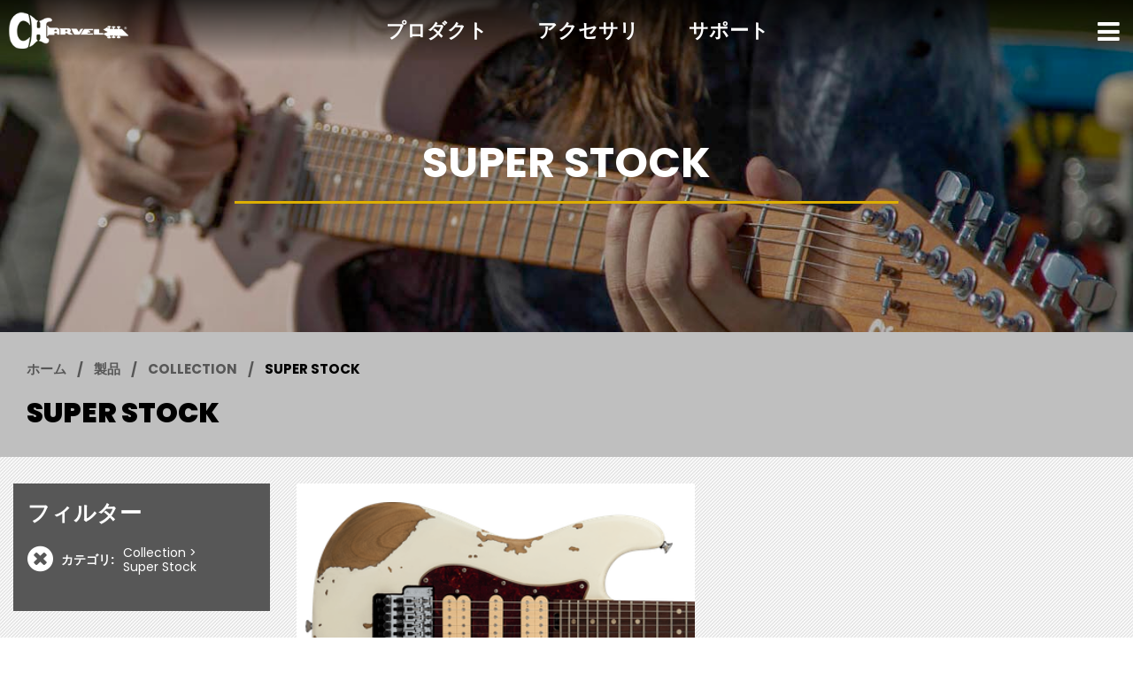

--- FILE ---
content_type: text/html; charset=utf-8
request_url: https://www.charvel.jp/gear/super-stock/
body_size: 3851
content:
<!DOCTYPE html>
<html lang="ja"><head>
  <meta http-equiv="Content-Type" content="text/html; charset=UTF-8">
  <meta http-equiv="X-UA-Compatible" content="IE=edge">
  <meta name="viewport" content="initial-scale=1.0,maximum-scale=1.0,user-scalable=no">

  <title>
  
    
      Super Stock
     :: Charvel
  
</title>
  <meta name="author" content="Fender Musical Instruments Corporation">
  <meta name="description" content="">
  

    
  
  <meta property="og:url" content="https://www.charvel.jp/gear/super-stock/"/>
  
  



  <link rel="stylesheet" type="text/css" href="https://fj-charvel-media.s3-ap-southeast-2.amazonaws.com/static2/bundles/prod/base-styles.bundle.c7fc5dfb5606.css"/>
  
  
  
  <script async src="https://www.googletagmanager.com/gtag/js?id=G-P6HNCLJD1M"></script>
  <script src="https://fj-charvel-media.s3-ap-southeast-2.amazonaws.com/static2/charvel/js/analytics.ee24b46763bc.js" defer></script>

  

  
  <meta class="foundation-mq">
</head>

<body class="styled-template product-grid" data-polygon-portal="charvel-standard" data-brand="charvel" data-static="//fj-charvel-media.s3-ap-southeast-2.amazonaws.com/static2/">
  

  <div id="page-container">
    
  <div id="charvel-navigation" class="transparent-nav trans">
    


<header>
  <nav>
    <div id="header-nav" class="row expanded">
      <!-- BEGIN LOGO -->
      <div class="columns medium-2 large-2 charvel-logo">
        <a href="/">
          <img src="https://fj-charvel-media.s3-ap-southeast-2.amazonaws.com/static2/charvel/img/charvel-logo.0df3b42acfeb.png" alt="Charvel Guitars" width="524" height="143" id="charvel-logo-img">
        </a>
      </div>
      <!-- END LOGO -->

      <!-- BEGIN FEATURED NAV -->
      <div class="columns show-for-medium medium-8 large-8 text-center">
        <ul class="featured-nav">
          
            
            
              <li>
                <a href="" data-subnav="#subnav-gear"
                   id="nav-gear">プロダクト</a>
              </li>
            
          
            
            
              <li>
                <a href="/accessories/" data-subnav=""
                   id="nav-accessories">アクセサリ</a>
              </li>
            
          
            
            
              <li>
                <a href="/support/" data-subnav=""
                   id="nav-support">サポート</a>
              </li>
            
          
        </ul>
      </div>
      <!-- END FEATURED NAV -->

      <!-- BEGIN MOBILE NAV LINK -->
      <div class="columns medium-2 large-2 text-right menu-link">
        <a href="#"><i class="fa fa-bars"></i></a>
      </div>
      <!-- END MOBILE NAV LINK -->
    </div>

    <!-- BEGIN MOBILE MENU -->
    <div id="collapsed-nav" class="columns shrink collapsed-menu">
      <!-- BEGIN SITE SEARCH -->
      <div class="site-search">
        <form action="/search/" method="get" accept-charset="UTF-8" autocomplete="off">
          <div class="row collapse align-middle">
            <div class="column">
              <label>
                <input type="search" name="q" id="search_q" placeholder="Search" value=""/>
              </label>
            </div>
            <div class="column shrink">
              <button type="submit"><i class="fa fa-search"></i></button>
            </div>
          </div>
        </form>
      </div>
      <!-- END SITE SEARCH -->

      <!-- BEGIN COLLAPSED FEATURE NAV -->
      <div class="collapsed-featured-nav hide-for-medium">
        <ul class="row collapse">
          
            
            <li class="column small-12">
              <a href="/gear/">
                プロダクト
                
              </a>

              
            </li>
          
            
            <li class="column small-12">
              <a href="/accessories/">
                アクセサリ
                
              </a>

              
            </li>
          
            
            <li class="column small-12">
              <a href="/support/">
                サポート
                
              </a>

              
            </li>
          
        </ul>
      </div>
      <!-- END COLLAPSED FEATURE NAV -->

      <!-- BEGIN COLLAPSED EXTENDED NAV -->
      <div class="collapsed-extended-nav">
        <ul class="row collapse">
          
          
            <li class="columns small-6 medium-12">
              <a href="/artists/" data-subnav="">アーティスト</a>
            </li>
          
            <li class="columns small-6 medium-12">
              <a href="/custom-shop/" data-subnav="">カスタムショップ</a>
            </li>
          
            <li class="columns small-6 medium-12">
              <a href="/support/" data-subnav="">歴史</a>
            </li>
          
        </ul>
      </div>
      <!-- END COLLAPSED EXTENDED NAV -->
    </div>
    <!-- END MOBILE MENU -->
  </nav>
</header>

<!-- BEGIN FEATURED SUBNAV -->

<div id="subnav-gear" class="hide subnav-bar align-center text-center">
  <ul>
    <li class=" " data-parent-id="nav-gear">
      <h5>
        <a href="/gear/?sort=latest">
          <img
              src="https://fj-charvel-media.s3-ap-southeast-2.amazonaws.com/static2/charvel/img/navbar/view-all-nav.24033df07cdc.png"
              alt="" width="" height=""> <span>View All</span>
        </a>
      </h5>
    </li>

    
      
    
      
    
      
    
      
        <li data-parent-id="nav-gear">
          <h5>
            <a href="/gear/artist-signature-models/">
              <img
                  src="https://fj-charvel-media.s3-ap-southeast-2.amazonaws.com/media/categories/artist-signature-models/hero_tCCqhK_hero_EpSVcy_artist-nav.png"
                  alt="" width="" height=""> <span>Artist Signature Models</span>
            </a>
          </h5>
        </li>
      
    
      
        <li data-parent-id="nav-gear">
          <h5>
            <a href="/gear/mj/">
              <img
                  src="https://fj-charvel-media.s3-ap-southeast-2.amazonaws.com/media/categories/mj/hero_GiLdCg_mj-series-nav.png"
                  alt="" width="" height=""> <span>MJ</span>
            </a>
          </h5>
        </li>
      
    
      
        <li data-parent-id="nav-gear">
          <h5>
            <a href="/gear/usa-select/">
              <img
                  src="https://fj-charvel-media.s3-ap-southeast-2.amazonaws.com/media/categories/usa-select/hero_Q2fckE_usa-nav.png"
                  alt="" width="" height=""> <span>USA Select</span>
            </a>
          </h5>
        </li>
      
    
      
        <li data-parent-id="nav-gear">
          <h5>
            <a href="/gear/pro-mod/">
              <img
                  src="https://fj-charvel-media.s3-ap-southeast-2.amazonaws.com/media/categories/pro-mod/hero_EpSVcy_promod-nav.png"
                  alt="" width="" height=""> <span>Pro-Mod</span>
            </a>
          </h5>
        </li>
      
    
      
    
      
    
      
    
      
        <li data-parent-id="nav-gear">
          <h5>
            <a href="/gear/dinkytm/">
              <img
                  src="https://fj-charvel-media.s3-ap-southeast-2.amazonaws.com/media/categories/dinkytm/hero_Abxge0_dk-nav.png"
                  alt="" width="" height=""> <span>Dinky™</span>
            </a>
          </h5>
        </li>
      
    
      
        <li data-parent-id="nav-gear">
          <h5>
            <a href="/gear/san-dimas-style-1/">
              <img
                  src="https://fj-charvel-media.s3-ap-southeast-2.amazonaws.com/media/categories/san-dimas-style-1/hero_7zY3Sm_sd-1-nav.png"
                  alt="" width="" height=""> <span>San Dimas® Style 1</span>
            </a>
          </h5>
        </li>
      
    
      
        <li data-parent-id="nav-gear">
          <h5>
            <a href="/gear/san-dimas-style-2/">
              <img
                  src="https://fj-charvel-media.s3-ap-southeast-2.amazonaws.com/media/categories/san-dimas-style-2/hero_8OkUpE_sd-2-nav.png"
                  alt="" width="" height=""> <span>San Dimas® Style 2</span>
            </a>
          </h5>
        </li>
      
    
      
        <li data-parent-id="nav-gear">
          <h5>
            <a href="/gear/so-cal-style-1/">
              <img
                  src="https://fj-charvel-media.s3-ap-southeast-2.amazonaws.com/media/categories/so-cal-style-1/hero_VCuzFq_so-cal-nav.png"
                  alt="" width="" height=""> <span>So-Cal Style 1</span>
            </a>
          </h5>
        </li>
      
    
      
        <li data-parent-id="nav-gear">
          <h5>
            <a href="/gear/so-cal-style-2/">
              <img
                  src="https://fj-charvel-media.s3-ap-southeast-2.amazonaws.com/media/categories/so-cal-style-2/hero_dF5JK6_so-cal-2-nav.png"
                  alt="" width="" height=""> <span>So-Cal Style 2</span>
            </a>
          </h5>
        </li>
      
    
      
        <li data-parent-id="nav-gear">
          <h5>
            <a href="/gear/san-dimas-bass/">
              <img
                  src="https://fj-charvel-media.s3-ap-southeast-2.amazonaws.com/media/categories/san-dimas-bass/hero_2f00SY_sd-bass-nav.png"
                  alt="" width="" height=""> <span>San Dimas® Bass</span>
            </a>
          </h5>
        </li>
      
    
  </ul>
  <div id="subnav-gear-scroller" class="subnav-scroller">
    <div class="scroll-left" data-scroll-target="#subnav-gear"><i class="fa fa-caret-left"></i>
    </div>
    <div class="scroll-right" data-scroll-target="#subnav-gear"><i class="fa fa-caret-right"></i>
    </div>
  </div>
</div>



  
  

  
  

  
  

<!-- END FEATURED SUBNAV -->
  </div>


    <div class="page-content">
      
  
  


<div id="product-grid-container">

  <!-- BEGIN TOP HIGHLIGHT -->
  <div id="top-highlight">
    <div class="charvel-hero">
      <div class="hero-copy">
        <h1>
          
            <!-- category name -->
            Super Stock
          
        </h1>
        
        
          
            <!-- category filtering.h1 -->
            <p></p>
          
        
      </div>
    </div>
  </div>
  <!-- END TOP HIGHLIGHT -->

  <!-- BEGIN TITLE BAR & BREADCRUMBS -->
  <div class="product-header text-left">
    <div class="row">
      <div class="columns small-12 medium-12 large-12">
        <div class="product-section-breadcrumbs">
  <nav aria-label="You are here:" role="navigation">
    <ul class="breadcrumbs">
      <li><a href="/">ホーム</a></li>
      <li><a href="/gear/">製品</a></li>
      
        
          <li><a href="/gear/collection/">Collection</a></li>
        

        
          <li>Super Stock</li>
        
      

      
    </ul>
  </nav>
</div>
      </div>
      
      <div class="columns small-12 medium-12 large-12">
          <h3>Super Stock</h3>
      </div>
      
    </div>
  </div>
  <!-- END TITLE BAR & BREADCRUMBS -->

  <!-- BEGIN PRODUCT BAR -->
  <div class="product-bar">
    <!-- BEGIN SORTING & LIMIT -->
    <div class="row grid-controls align-right">
      <div class="columns small-6">
        <a href="#" id="mobile-product-filters">
          フィルター <i class="fa fa-sliders"></i>
        </a>
      </div>

      <div class="columns small-6">
        <div class="product-sorting text-right">
          <ul class="dropdown menu" data-dropdown-menu>
            <li>
              <a href="#" onclick="return false;">最新</a>
              <ul class="menu">
                
                  
                
                  
                  <li>
                    <a href="./?sort=latest">最新</a>
                  </li>
                  
                
                  
                  <li>
                    <a href="./?sort=price-asc">価格（低い順）</a>
                  </li>
                  
                
                  
                  <li>
                    <a href="./?sort=price-desc">価格（高い順）</a>
                  </li>
                  
                
                  
                
              </ul>
            </li>
          </ul>
        </div>
      </div>
    </div>
    <!-- END SORTING & LIMIT -->

    <!-- BEGIN FACETING & PRODUCT GRID -->
    <div id="product-controls" class="row">
      <!-- BEGIN FACETING -->
      <div class="columns small-12 medium-12 large-3 show-for-large">

        
          <div class="applied-facets">
            
<div class="applied-product-faceting">
  <h4>フィルター</h4>

  <ul id="applied-facets" class="no-bullet">
    
    
      
    
      
    
      
    
      
    
      
    
      
    
      
    
      
    
      
        
          <li data-field="">
            <a href="/gear/">
              <i class="fa fa-times-circle"></i>
              <strong>カテゴリ:</strong>
              <div class="filter-choices"><span>Collection</span><span>Super Stock</span></div>
            </a>
          </li>
        
      
    
      
    

    
  </ul>
</div>
          </div>
        

        
      </div>
      <!-- END FACETING -->

      <!-- BEGIN PRODUCT GRID -->
      <div id="product-grid-tiles" class="columns small-12 medium-12 large-9">
        <div id="product-grid-anchor" class="row">

          
            <!-- BEGIN PRODUCT TILE -->
  <div class="columns small-12 medium-6 large-6 product-tile">

    <!-- BEGIN PRODUCT LINK -->
    <a href="/gear/electric-guitars/super-stock-san-dimas-style-1-hh-fr-rw-2966634300/211/" data-product-id="211"
       data-sku-id="" class="product-tile">
    <div class="product-container">

      
      
      <div class="product-image-container">
        
          
          <img src="https://fj-charvel-media.s3-ap-southeast-2.amazonaws.com/media/CACHE/images/products/electric-guitars/charvel/211_super-stock-san-dimas-style-1-hh-fr-rw-2966634300_rf9JLf_www.fmicassets.com/charvel/2966634300_cha_ins_frt_1_rr/7de03046ef1e96bf96de011ab639485a.png" width="" height="" alt="Super-Stock San Dimas® Style 1 HH FR RW">
        
      </div>
    </div>
    </a>
    <!-- END PRODUCT LINK -->

    <!-- BEGIN PRODUCT DETAILS -->
    <div class="product-grid-details align-middle">
      <div class="name">Super-Stock San Dimas® Style 1 HH FR RW</div>
      
      <div class="color"></div>
      
    </div>
    <!-- END PRODUCT DETAILS -->
  </div>
  <!-- END PRODUCT TILE -->
          

        </div>
      </div>
      <!-- END PRODUCT GRID -->
    </div>
    <!-- END FACETING & PRODUCT GRID -->
  </div>

  <ul class="pagination product-pagination text-center" role="navigation" aria-label="Product Pagination">
  
    
    
    
      <li class="current">1</li>
    
  
</ul>


</div>


  <!-- BEGIN MOBILE FACETING CONTAINER -->
  <div id="mobile-product-filters-container" class="hide-for-large">
    <div class="mobile-product-filters-content">
      <!-- BEGIN MOBILE FACETING HEADER -->
      <div class="mobile-product-filters-header">
        <h4>
          Filters <i class="fa fa-sliders"></i>
        </h4>
        <a href="#" id="mobile-product-filters-close"><i class="fa fa-times"></i></a>
      </div>
      <!-- END MOBILE FACETING HEADER -->

      
        <div class="mobile-applied-facets">
          
<div class="applied-product-faceting">
  <h4>フィルター</h4>

  <ul id="applied-facets" class="no-bullet">
    
    
      
    
      
    
      
    
      
    
      
    
      
    
      
    
      
    
      
        
          <li data-field="">
            <a href="/gear/">
              <i class="fa fa-times-circle"></i>
              <strong>カテゴリ:</strong>
              <div class="filter-choices"><span>Collection</span><span>Super Stock</span></div>
            </a>
          </li>
        
      
    
      
    

    
  </ul>
</div>
        </div>
      

      
    </div>
    <div class="mobile-product-filters-bg-closer"></div>
  </div>
  <!-- END MOBILE FACETING CONTAINER -->


    </div>

    <a id="return-to-top" style="display: none;"><span>Scroll to Top</span></a>

  
  <footer id="styled-footer">
    <nav>
      <div class="row">
        <div class="column">
          <ul id="footer-social-links">
            
            
              <li class="has-icon">
                <a href="https://www.facebook.com/charvelusa/" target="_blank">
                  <i class="fa fa-facebook" aria-hidden="true"></i>
                </a>
              </li>
            
              <li class="has-icon">
                <a href="https://twitter.com/charvelguitars" target="_blank">
                  <i class="fa fa-twitter" aria-hidden="true"></i>
                </a>
              </li>
            
              <li class="has-icon">
                <a href="https://www.youtube.com/user/charvelusa/" target="_blank">
                  <i class="fa fa-youtube-play" aria-hidden="true"></i>
                </a>
              </li>
            
              <li class="has-icon">
                <a href="https://www.instagram.com/charvelusa/" target="_blank">
                  <i class="fa fa-instagram" aria-hidden="true"></i>
                </a>
              </li>
            
          </ul>
        </div>
      </div>
      <div class="row">
        <div class="footer-link-column column small-12 medium-4 large-3">
          
          <ul class="footer-links list-unstyled">
            
              <li>
                Guitars
              </li>
            
              <li>
                <a href="/gear/pro-mod/" title="Pro-Mod"><span>Pro-Mod</span></a>
              </li>
            
              <li>
                <a href="/gear/dinkytm/" title="Dinky"><span>Dinky</span></a>
              </li>
            
              <li>
                <a href="/gear/san-dimas-style-1/" title="San Dimas Style 1"><span>San Dimas Style 1</span></a>
              </li>
            
              <li>
                <a href="/gear/san-dimas-style-2/" title="San Dimas Style 2"><span>San Dimas Style 2</span></a>
              </li>
            
              <li>
                <a href="/gear/so-cal-style-1/" title="So-Cal Style 1"><span>So-Cal Style 1</span></a>
              </li>
            
              <li>
                <a href="/gear/so-cal-style-2/" title="So-Cal Style 2"><span>So-Cal Style 2</span></a>
              </li>
            
          </ul>
        </div>
        <div class="footer-link-column column small-12 medium-4 large-3">
          
          <ul class="footer-links list-unstyled">
            
              <li>
                <a href="/support/" title="Support"><span>Support</span></a>
              </li>
            
              <li>
                <a href="/support/" title="お問い合わせ"><span>お問い合わせ</span></a>
              </li>
            
          </ul>
        </div>
        <div class="footer-link-column column small-12 medium-4 large-3">
          <ul class="footer-links list-unstyled">
            
            
              <li>
                Dealers
              </li>
            
              <li>
                <a href="/support/dealer-list/" title="Charvel Guitars 正規取扱店"><span>Charvel Guitars 正規取扱店</span></a>
              </li>
            
          </ul>
        </div>
        <div class="footer-link-column column small-12 large-3">




        </div>
      </div>
    </nav>

    <div id="footer-disclaimer">
      <a class="logo" href="/">
        <img class="img-fluid" src="https://fj-charvel-media.s3-ap-southeast-2.amazonaws.com/static2/charvel/img/charvel-logo.0df3b42acfeb.png" alt="Charvel Guitars" width="524" height="143">
      </a>
      <span class="disclaimer">
        CHARVEL and the distinctive headstock design commonly found on CHARVEL guitars are registered trademarks of FMIC under license to JCMI
      </span>
    </div>
  </footer>

  </div>


  
  
  
  <script type="application/javascript" src="https://fj-charvel-media.s3-ap-southeast-2.amazonaws.com/static2/fender_core/js/jquery-3.6.0.min.8fb8fee4fcc3.js"></script>
  <script type="application/javascript" src="https://fj-charvel-media.s3-ap-southeast-2.amazonaws.com/static2/fender_core/js/jquery.themepunch.revolution.min.01fc8cb5a3ed.js"></script>
  <script type="application/javascript" src="https://fj-charvel-media.s3-ap-southeast-2.amazonaws.com/static2/fender_core/js/jquery.themepunch.tools.min.31094d57738d.js"></script>
  <script type="application/javascript" src="https://fj-charvel-media.s3-ap-southeast-2.amazonaws.com/static2/bundles/prod/base-scripts.bundle.a50f26377e18.js"></script>
  
  
  



</body>
</html>

--- FILE ---
content_type: text/html; charset=utf-8
request_url: https://www.charvel.jp/ajax/menu/
body_size: -184
content:
<div class="list-nav medium-12 large-6 small-12">
  
  <div class="medium-6 small-12 columns">
    <h5>
      <a href="/gear/shape/">Shape</a>
    </h5>
    <ul class="jax-nav-list">
      
        <li><a href="/gear/dinky/">Dinky®</a></li>
      
        <li><a href="/gear/san-dimas/">San Dimas®</a></li>
      
        <li><a href="/gear/so-cal/">So-Cal</a></li>
      
        <li><a href="/gear/dinkytm/">Dinky™</a></li>
      
        <li><a href="/gear/san-dimas-style-1/">San Dimas® Style 1</a></li>
      
        <li><a href="/gear/san-dimas-style-2/">San Dimas® Style 2</a></li>
      
        <li><a href="/gear/so-cal-style-1/">So-Cal Style 1</a></li>
      
        <li><a href="/gear/so-cal-style-2/">So-Cal Style 2</a></li>
      
        <li><a href="/gear/san-dimas-bass/">San Dimas® Bass</a></li>
      
    </ul>
  </div>
  
  <div class="medium-6 small-12 columns">
    <h5>
      <a href="/gear/series/">Series</a>
    </h5>
    <ul class="jax-nav-list-2">
      
        <li><a href="/gear/artist-signature/">Artist Signature</a></li>
      
        <li><a href="/gear/pro-mod-signature/">Pro-Mod Signature</a></li>
      
        <li><a href="/gear/artist-signature-models/">Artist Signature Models</a></li>
      
        <li><a href="/gear/mj/">MJ</a></li>
      
        <li><a href="/gear/usa-select/">USA Select</a></li>
      
        <li><a href="/gear/pro-mod/">Pro-Mod</a></li>
      
    </ul>
  </div>
  
</div>

--- FILE ---
content_type: text/javascript
request_url: https://fj-charvel-media.s3-ap-southeast-2.amazonaws.com/static2/fender_core/js/jquery.themepunch.tools.min.31094d57738d.js
body_size: 42705
content:
/********************************************
 -    THEMEPUNCH TOOLS Ver. 1.0     -
 Last Update of Tools 08.03.2018
 *********************************************/


/*
* @fileOverview TouchSwipe - jQuery Plugin
* @version 1.6.9
*
* @author Matt Bryson http://www.github.com/mattbryson
* @see https://github.com/mattbryson/TouchSwipe-Jquery-Plugin
* @see http://labs.skinkers.com/touchSwipe/
* @see http://plugins.jquery.com/project/touchSwipe
*
* Copyright (c) 2010 Matt Bryson
* Dual licensed under the MIT or GPL Version 2 licenses.
*
*/


(function (a) {
  if (typeof define === "function" && define.amd && define.amd.jQuery) {
    define(["jquery"], a)
  } else {
    a(jQuery)
  }
}(function (f) {
  var y = "1.6.9", p = "left", o = "right", e = "up", x = "down", c = "in", A = "out", m = "none", s = "auto",
    l = "swipe", t = "pinch", B = "tap", j = "doubletap", b = "longtap", z = "hold", E = "horizontal", u = "vertical",
    i = "all", r = 10, g = "start", k = "move", h = "end", q = "cancel", a = "ontouchstart" in window,
    v = window.navigator.msPointerEnabled && !window.navigator.pointerEnabled,
    d = window.navigator.pointerEnabled || window.navigator.msPointerEnabled, C = "TouchSwipe";
  var n = {
    fingers: 1,
    threshold: 75,
    cancelThreshold: null,
    pinchThreshold: 20,
    maxTimeThreshold: null,
    fingerReleaseThreshold: 250,
    longTapThreshold: 500,
    doubleTapThreshold: 200,
    swipe: null,
    swipeLeft: null,
    swipeRight: null,
    swipeUp: null,
    swipeDown: null,
    swipeStatus: null,
    pinchIn: null,
    pinchOut: null,
    pinchStatus: null,
    click: null,
    tap: null,
    doubleTap: null,
    longTap: null,
    hold: null,
    triggerOnTouchEnd: true,
    triggerOnTouchLeave: false,
    allowPageScroll: "auto",
    fallbackToMouseEvents: true,
    excludedElements: "label, button, input, select, textarea, a, .noSwipe",
    preventDefaultEvents: true
  };
  f.fn.swipetp = function (H) {
    var G = f(this), F = G.data(C);
    if (F && typeof H === "string") {
      if (F[H]) {
        return F[H].apply(this, Array.prototype.slice.call(arguments, 1))
      } else {
        f.error("Method " + H + " does not exist on jQuery.swipetp")
      }
    } else {
      if (!F && (typeof H === "object" || !H)) {
        return w.apply(this, arguments)
      }
    }
    return G
  };
  f.fn.swipetp.version = y;
  f.fn.swipetp.defaults = n;
  f.fn.swipetp.phases = {PHASE_START: g, PHASE_MOVE: k, PHASE_END: h, PHASE_CANCEL: q};
  f.fn.swipetp.directions = {LEFT: p, RIGHT: o, UP: e, DOWN: x, IN: c, OUT: A};
  f.fn.swipetp.pageScroll = {NONE: m, HORIZONTAL: E, VERTICAL: u, AUTO: s};
  f.fn.swipetp.fingers = {ONE: 1, TWO: 2, THREE: 3, ALL: i};

  function w(F) {
    if (F && (F.allowPageScroll === undefined && (F.swipe !== undefined || F.swipeStatus !== undefined))) {
      F.allowPageScroll = m
    }
    if (F.click !== undefined && F.tap === undefined) {
      F.tap = F.click
    }
    if (!F) {
      F = {}
    }
    F = f.extend({}, f.fn.swipetp.defaults, F);
    return this.each(function () {
      var H = f(this);
      var G = H.data(C);
      if (!G) {
        G = new D(this, F);
        H.data(C, G)
      }
    })
  }

  function D(a5, aw) {
    var aA = (a || d || !aw.fallbackToMouseEvents),
      K = aA ? (d ? (v ? "MSPointerDown" : "pointerdown") : "touchstart") : "mousedown",
      az = aA ? (d ? (v ? "MSPointerMove" : "pointermove") : "touchmove") : "mousemove",
      V = aA ? (d ? (v ? "MSPointerUp" : "pointerup") : "touchend") : "mouseup", T = aA ? null : "mouseleave",
      aE = (d ? (v ? "MSPointerCancel" : "pointercancel") : "touchcancel");
    var ah = 0, aQ = null, ac = 0, a2 = 0, a0 = 0, H = 1, ar = 0, aK = 0, N = null;
    var aS = f(a5);
    var aa = "start";
    var X = 0;
    var aR = null;
    var U = 0, a3 = 0, a6 = 0, ae = 0, O = 0;
    var aX = null, ag = null;
    try {
      aS.bind(K, aO);
      aS.bind(aE, ba)
    } catch (al) {
      f.error("events not supported " + K + "," + aE + " on jQuery.swipetp")
    }
    this.enable = function () {
      aS.bind(K, aO);
      aS.bind(aE, ba);
      return aS
    };
    this.disable = function () {
      aL();
      return aS
    };
    this.destroy = function () {
      aL();
      aS.data(C, null);
      aS = null
    };
    this.option = function (bd, bc) {
      if (aw[bd] !== undefined) {
        if (bc === undefined) {
          return aw[bd]
        } else {
          aw[bd] = bc
        }
      } else {
        f.error("Option " + bd + " does not exist on jQuery.swipetp.options")
      }
      return null
    };

    function aO(be) {
      if (aC()) {
        return
      }
      if (f(be.target).closest(aw.excludedElements, aS).length > 0) {
        return
      }
      var bf = be.originalEvent ? be.originalEvent : be;
      var bd, bg = bf.touches, bc = bg ? bg[0] : bf;
      aa = g;
      if (bg) {
        X = bg.length
      } else {
        be.preventDefault()
      }
      ah = 0;
      aQ = null;
      aK = null;
      ac = 0;
      a2 = 0;
      a0 = 0;
      H = 1;
      ar = 0;
      aR = ak();
      N = ab();
      S();
      if (!bg || (X === aw.fingers || aw.fingers === i) || aY()) {
        aj(0, bc);
        U = au();
        if (X == 2) {
          aj(1, bg[1]);
          a2 = a0 = av(aR[0].start, aR[1].start)
        }
        if (aw.swipeStatus || aw.pinchStatus) {
          bd = P(bf, aa)
        }
      } else {
        bd = false
      }
      if (bd === false) {
        aa = q;
        P(bf, aa);
        return bd
      } else {
        if (aw.hold) {
          ag = setTimeout(f.proxy(function () {
            aS.trigger("hold", [bf.target]);
            if (aw.hold) {
              bd = aw.hold.call(aS, bf, bf.target)
            }
          }, this), aw.longTapThreshold)
        }
        ap(true)
      }
      return null
    }

    function a4(bf) {
      var bi = bf.originalEvent ? bf.originalEvent : bf;
      if (aa === h || aa === q || an()) {
        return
      }
      var be, bj = bi.touches, bd = bj ? bj[0] : bi;
      var bg = aI(bd);
      a3 = au();
      if (bj) {
        X = bj.length
      }
      if (aw.hold) {
        clearTimeout(ag)
      }
      aa = k;
      if (X == 2) {
        if (a2 == 0) {
          aj(1, bj[1]);
          a2 = a0 = av(aR[0].start, aR[1].start)
        } else {
          aI(bj[1]);
          a0 = av(aR[0].end, aR[1].end);
          aK = at(aR[0].end, aR[1].end)
        }
        H = a8(a2, a0);
        ar = Math.abs(a2 - a0)
      }
      if ((X === aw.fingers || aw.fingers === i) || !bj || aY()) {
        aQ = aM(bg.start, bg.end);
        am(bf, aQ);
        ah = aT(bg.start, bg.end);
        ac = aN();
        aJ(aQ, ah);
        if (aw.swipeStatus || aw.pinchStatus) {
          be = P(bi, aa)
        }
        if (!aw.triggerOnTouchEnd || aw.triggerOnTouchLeave) {
          var bc = true;
          if (aw.triggerOnTouchLeave) {
            var bh = aZ(this);
            bc = F(bg.end, bh)
          }
          if (!aw.triggerOnTouchEnd && bc) {
            aa = aD(k)
          } else {
            if (aw.triggerOnTouchLeave && !bc) {
              aa = aD(h)
            }
          }
          if (aa == q || aa == h) {
            P(bi, aa)
          }
        }
      } else {
        aa = q;
        P(bi, aa)
      }
      if (be === false) {
        aa = q;
        P(bi, aa)
      }
    }

    function M(bc) {
      var bd = bc.originalEvent ? bc.originalEvent : bc, be = bd.touches;
      if (be) {
        if (be.length) {
          G();
          return true
        }
      }
      if (an()) {
        X = ae
      }
      a3 = au();
      ac = aN();
      if (bb() || !ao()) {
        aa = q;
        P(bd, aa)
      } else {
        if (aw.triggerOnTouchEnd || (aw.triggerOnTouchEnd == false && aa === k)) {
          bc.preventDefault();
          aa = h;
          P(bd, aa)
        } else {
          if (!aw.triggerOnTouchEnd && a7()) {
            aa = h;
            aG(bd, aa, B)
          } else {
            if (aa === k) {
              aa = q;
              P(bd, aa)
            }
          }
        }
      }
      ap(false);
      return null
    }

    function ba() {
      X = 0;
      a3 = 0;
      U = 0;
      a2 = 0;
      a0 = 0;
      H = 1;
      S();
      ap(false)
    }

    function L(bc) {
      var bd = bc.originalEvent ? bc.originalEvent : bc;
      if (aw.triggerOnTouchLeave) {
        aa = aD(h);
        P(bd, aa)
      }
    }

    function aL() {
      aS.unbind(K, aO);
      aS.unbind(aE, ba);
      aS.unbind(az, a4);
      aS.unbind(V, M);
      if (T) {
        aS.unbind(T, L)
      }
      ap(false)
    }

    function aD(bg) {
      var bf = bg;
      var be = aB();
      var bd = ao();
      var bc = bb();
      if (!be || bc) {
        bf = q
      } else {
        if (bd && bg == k && (!aw.triggerOnTouchEnd || aw.triggerOnTouchLeave)) {
          bf = h
        } else {
          if (!bd && bg == h && aw.triggerOnTouchLeave) {
            bf = q
          }
        }
      }
      return bf
    }

    function P(be, bc) {
      var bd, bf = be.touches;
      if ((J() || W()) || (Q() || aY())) {
        if (J() || W()) {
          bd = aG(be, bc, l)
        }
        if ((Q() || aY()) && bd !== false) {
          bd = aG(be, bc, t)
        }
      } else {
        if (aH() && bd !== false) {
          bd = aG(be, bc, j)
        } else {
          if (aq() && bd !== false) {
            bd = aG(be, bc, b)
          } else {
            if (ai() && bd !== false) {
              bd = aG(be, bc, B)
            }
          }
        }
      }
      if (bc === q) {
        ba(be)
      }
      if (bc === h) {
        if (bf) {
          if (!bf.length) {
            ba(be)
          }
        } else {
          ba(be)
        }
      }
      return bd
    }

    function aG(bf, bc, be) {
      var bd;
      if (be == l) {
        aS.trigger("swipeStatus", [bc, aQ || null, ah || 0, ac || 0, X, aR]);
        if (aw.swipeStatus) {
          bd = aw.swipeStatus.call(aS, bf, bc, aQ || null, ah || 0, ac || 0, X, aR);
          if (bd === false) {
            return false
          }
        }
        if (bc == h && aW()) {
          aS.trigger("swipe", [aQ, ah, ac, X, aR]);
          if (aw.swipe) {
            bd = aw.swipe.call(aS, bf, aQ, ah, ac, X, aR);
            if (bd === false) {
              return false
            }
          }
          switch (aQ) {
            case p:
              aS.trigger("swipeLeft", [aQ, ah, ac, X, aR]);
              if (aw.swipeLeft) {
                bd = aw.swipeLeft.call(aS, bf, aQ, ah, ac, X, aR)
              }
              break;
            case o:
              aS.trigger("swipeRight", [aQ, ah, ac, X, aR]);
              if (aw.swipeRight) {
                bd = aw.swipeRight.call(aS, bf, aQ, ah, ac, X, aR)
              }
              break;
            case e:
              aS.trigger("swipeUp", [aQ, ah, ac, X, aR]);
              if (aw.swipeUp) {
                bd = aw.swipeUp.call(aS, bf, aQ, ah, ac, X, aR)
              }
              break;
            case x:
              aS.trigger("swipeDown", [aQ, ah, ac, X, aR]);
              if (aw.swipeDown) {
                bd = aw.swipeDown.call(aS, bf, aQ, ah, ac, X, aR)
              }
              break
          }
        }
      }
      if (be == t) {
        aS.trigger("pinchStatus", [bc, aK || null, ar || 0, ac || 0, X, H, aR]);
        if (aw.pinchStatus) {
          bd = aw.pinchStatus.call(aS, bf, bc, aK || null, ar || 0, ac || 0, X, H, aR);
          if (bd === false) {
            return false
          }
        }
        if (bc == h && a9()) {
          switch (aK) {
            case c:
              aS.trigger("pinchIn", [aK || null, ar || 0, ac || 0, X, H, aR]);
              if (aw.pinchIn) {
                bd = aw.pinchIn.call(aS, bf, aK || null, ar || 0, ac || 0, X, H, aR)
              }
              break;
            case A:
              aS.trigger("pinchOut", [aK || null, ar || 0, ac || 0, X, H, aR]);
              if (aw.pinchOut) {
                bd = aw.pinchOut.call(aS, bf, aK || null, ar || 0, ac || 0, X, H, aR)
              }
              break
          }
        }
      }
      if (be == B) {
        if (bc === q || bc === h) {
          clearTimeout(aX);
          clearTimeout(ag);
          if (Z() && !I()) {
            O = au();
            aX = setTimeout(f.proxy(function () {
              O = null;
              aS.trigger("tap", [bf.target]);
              if (aw.tap) {
                bd = aw.tap.call(aS, bf, bf.target)
              }
            }, this), aw.doubleTapThreshold)
          } else {
            O = null;
            aS.trigger("tap", [bf.target]);
            if (aw.tap) {
              bd = aw.tap.call(aS, bf, bf.target)
            }
          }
        }
      } else {
        if (be == j) {
          if (bc === q || bc === h) {
            clearTimeout(aX);
            O = null;
            aS.trigger("doubletap", [bf.target]);
            if (aw.doubleTap) {
              bd = aw.doubleTap.call(aS, bf, bf.target)
            }
          }
        } else {
          if (be == b) {
            if (bc === q || bc === h) {
              clearTimeout(aX);
              O = null;
              aS.trigger("longtap", [bf.target]);
              if (aw.longTap) {
                bd = aw.longTap.call(aS, bf, bf.target)
              }
            }
          }
        }
      }
      return bd
    }

    function ao() {
      var bc = true;
      if (aw.threshold !== null) {
        bc = ah >= aw.threshold
      }
      return bc
    }

    function bb() {
      var bc = false;
      if (aw.cancelThreshold !== null && aQ !== null) {
        bc = (aU(aQ) - ah) >= aw.cancelThreshold
      }
      return bc
    }

    function af() {
      if (aw.pinchThreshold !== null) {
        return ar >= aw.pinchThreshold
      }
      return true
    }

    function aB() {
      var bc;
      if (aw.maxTimeThreshold) {
        if (ac >= aw.maxTimeThreshold) {
          bc = false
        } else {
          bc = true
        }
      } else {
        bc = true
      }
      return bc
    }

    function am(bc, bd) {
      if (aw.preventDefaultEvents === false) {
        return
      }
      if (aw.allowPageScroll === m) {
        bc.preventDefault()
      } else {
        var be = aw.allowPageScroll === s;
        switch (bd) {
          case p:
            if ((aw.swipeLeft && be) || (!be && aw.allowPageScroll != E)) {
              bc.preventDefault()
            }
            break;
          case o:
            if ((aw.swipeRight && be) || (!be && aw.allowPageScroll != E)) {
              bc.preventDefault()
            }
            break;
          case e:
            if ((aw.swipeUp && be) || (!be && aw.allowPageScroll != u)) {
              bc.preventDefault()
            }
            break;
          case x:
            if ((aw.swipeDown && be) || (!be && aw.allowPageScroll != u)) {
              bc.preventDefault()
            }
            break
        }
      }
    }

    function a9() {
      var bd = aP();
      var bc = Y();
      var be = af();
      return bd && bc && be
    }

    function aY() {
      return !!(aw.pinchStatus || aw.pinchIn || aw.pinchOut)
    }

    function Q() {
      return !!(a9() && aY())
    }

    function aW() {
      var bf = aB();
      var bh = ao();
      var be = aP();
      var bc = Y();
      var bd = bb();
      var bg = !bd && bc && be && bh && bf;
      return bg
    }

    function W() {
      return !!(aw.swipe || aw.swipeStatus || aw.swipeLeft || aw.swipeRight || aw.swipeUp || aw.swipeDown)
    }

    function J() {
      return !!(aW() && W())
    }

    function aP() {
      return ((X === aw.fingers || aw.fingers === i) || !a)
    }

    function Y() {
      return aR[0].end.x !== 0
    }

    function a7() {
      return !!(aw.tap)
    }

    function Z() {
      return !!(aw.doubleTap)
    }

    function aV() {
      return !!(aw.longTap)
    }

    function R() {
      if (O == null) {
        return false
      }
      var bc = au();
      return (Z() && ((bc - O) <= aw.doubleTapThreshold))
    }

    function I() {
      return R()
    }

    function ay() {
      return ((X === 1 || !a) && (isNaN(ah) || ah < aw.threshold))
    }

    function a1() {
      return ((ac > aw.longTapThreshold) && (ah < r))
    }

    function ai() {
      return !!(ay() && a7())
    }

    function aH() {
      return !!(R() && Z())
    }

    function aq() {
      return !!(a1() && aV())
    }

    function G() {
      a6 = au();
      ae = event.touches.length + 1
    }

    function S() {
      a6 = 0;
      ae = 0
    }

    function an() {
      var bc = false;
      if (a6) {
        var bd = au() - a6;
        if (bd <= aw.fingerReleaseThreshold) {
          bc = true
        }
      }
      return bc
    }

    function aC() {
      return !!(aS.data(C + "_intouch") === true)
    }

    function ap(bc) {
      if (bc === true) {
        aS.bind(az, a4);
        aS.bind(V, M);
        if (T) {
          aS.bind(T, L)
        }
      } else {
        aS.unbind(az, a4, false);
        aS.unbind(V, M, false);
        if (T) {
          aS.unbind(T, L, false)
        }
      }
      aS.data(C + "_intouch", bc === true)
    }

    function aj(bd, bc) {
      var be = bc.identifier !== undefined ? bc.identifier : 0;
      aR[bd].identifier = be;
      aR[bd].start.x = aR[bd].end.x = bc.pageX || bc.clientX;
      aR[bd].start.y = aR[bd].end.y = bc.pageY || bc.clientY;
      return aR[bd]
    }

    function aI(bc) {
      var be = bc.identifier !== undefined ? bc.identifier : 0;
      var bd = ad(be);
      bd.end.x = bc.pageX || bc.clientX;
      bd.end.y = bc.pageY || bc.clientY;
      return bd
    }

    function ad(bd) {
      for (var bc = 0; bc < aR.length; bc++) {
        if (aR[bc].identifier == bd) {
          return aR[bc]
        }
      }
    }

    function ak() {
      var bc = [];
      for (var bd = 0; bd <= 5; bd++) {
        bc.push({start: {x: 0, y: 0}, end: {x: 0, y: 0}, identifier: 0})
      }
      return bc
    }

    function aJ(bc, bd) {
      bd = Math.max(bd, aU(bc));
      N[bc].distance = bd
    }

    function aU(bc) {
      if (N[bc]) {
        return N[bc].distance
      }
      return undefined
    }

    function ab() {
      var bc = {};
      bc[p] = ax(p);
      bc[o] = ax(o);
      bc[e] = ax(e);
      bc[x] = ax(x);
      return bc
    }

    function ax(bc) {
      return {direction: bc, distance: 0}
    }

    function aN() {
      return a3 - U
    }

    function av(bf, be) {
      var bd = Math.abs(bf.x - be.x);
      var bc = Math.abs(bf.y - be.y);
      return Math.round(Math.sqrt(bd * bd + bc * bc))
    }

    function a8(bc, bd) {
      var be = (bd / bc) * 1;
      return be.toFixed(2)
    }

    function at() {
      if (H < 1) {
        return A
      } else {
        return c
      }
    }

    function aT(bd, bc) {
      return Math.round(Math.sqrt(Math.pow(bc.x - bd.x, 2) + Math.pow(bc.y - bd.y, 2)))
    }

    function aF(bf, bd) {
      var bc = bf.x - bd.x;
      var bh = bd.y - bf.y;
      var be = Math.atan2(bh, bc);
      var bg = Math.round(be * 180 / Math.PI);
      if (bg < 0) {
        bg = 360 - Math.abs(bg)
      }
      return bg
    }

    function aM(bd, bc) {
      var be = aF(bd, bc);
      if ((be <= 45) && (be >= 0)) {
        return p
      } else {
        if ((be <= 360) && (be >= 315)) {
          return p
        } else {
          if ((be >= 135) && (be <= 225)) {
            return o
          } else {
            if ((be > 45) && (be < 135)) {
              return x
            } else {
              return e
            }
          }
        }
      }
    }

    function au() {
      var bc = new Date();
      return bc.getTime()
    }

    function aZ(bc) {
      bc = f(bc);
      var be = bc.offset();
      var bd = {left: be.left, right: be.left + bc.outerWidth(), top: be.top, bottom: be.top + bc.outerHeight()};
      return bd
    }

    function F(bc, bd) {
      return (bc.x > bd.left && bc.x < bd.right && bc.y > bd.top && bc.y < bd.bottom)
    }
  }
}));

if (typeof (console) === 'undefined') {
  var console = {};
  console.log = console.error = console.info = console.debug = console.warn = console.trace = console.dir = console.dirxml = console.group = console.groupEnd = console.time = console.timeEnd = console.assert = console.profile = console.groupCollapsed = function () {
  };
}

if (window.tplogs == true)
  try {
    console.groupCollapsed("ThemePunch GreenSocks Logs");
  } catch (e) {
  }


var oldgs = window.GreenSockGlobals;
oldgs_queue = window._gsQueue;

var punchgs = window.GreenSockGlobals = {};

if (window.tplogs == true)
  try {
    console.info("Build GreenSock SandBox for ThemePunch Plugins");
    console.info("GreenSock TweenLite Engine Initalised by ThemePunch Plugin");
  } catch (e) {
  }


/* TWEEN LITE */
/*!
 * VERSION: 1.19.1
 * DATE: 2017-01-17
 * UPDATES AND DOCS AT: http://greensock.com
 *
 * @license Copyright (c) 2008-2017, GreenSock. All rights reserved.
 * This work is subject to the terms at http://greensock.com/standard-license or for
 * Club GreenSock members, the software agreement that was issued with your membership.
 *
 * @author: Jack Doyle, jack@greensock.com
 */
!function (a, b) {
  "use strict";
  var c = {}, d = a.document, e = a.GreenSockGlobals = a.GreenSockGlobals || a;
  if (!e.TweenLite) {
    var f, g, h, i, j, k = function (a) {
      var b, c = a.split("."), d = e;
      for (b = 0; b < c.length; b++) d[c[b]] = d = d[c[b]] || {};
      return d
    }, l = k("com.greensock"), m = 1e-10, n = function (a) {
      var b, c = [], d = a.length;
      for (b = 0; b !== d; c.push(a[b++])) ;
      return c
    }, o = function () {
    }, p = function () {
      var a = Object.prototype.toString, b = a.call([]);
      return function (c) {
        return null != c && (c instanceof Array || "object" == typeof c && !!c.push && a.call(c) === b)
      }
    }(), q = {}, r = function (d, f, g, h) {
      this.sc = q[d] ? q[d].sc : [], q[d] = this, this.gsClass = null, this.func = g;
      var i = [];
      this.check = function (j) {
        for (var l, m, n, o, p, s = f.length, t = s; --s > -1;) (l = q[f[s]] || new r(f[s], [])).gsClass ? (i[s] = l.gsClass, t--) : j && l.sc.push(this);
        if (0 === t && g) {
          if (m = ("com.greensock." + d).split("."), n = m.pop(), o = k(m.join("."))[n] = this.gsClass = g.apply(g, i), h) if (e[n] = c[n] = o, p = "undefined" != typeof module && module.exports, !p && "function" == typeof define && define.amd) define((a.GreenSockAMDPath ? a.GreenSockAMDPath + "/" : "") + d.split(".").pop(), [], function () {
            return o
          }); else if (p) if (d === b) {
            module.exports = c[b] = o;
            for (s in c) o[s] = c[s]
          } else c[b] && (c[b][n] = o);
          for (s = 0; s < this.sc.length; s++) this.sc[s].check()
        }
      }, this.check(!0)
    }, s = a._gsDefine = function (a, b, c, d) {
      return new r(a, b, c, d)
    }, t = l._class = function (a, b, c) {
      return b = b || function () {
      }, s(a, [], function () {
        return b
      }, c), b
    };
    s.globals = e;
    var u = [0, 0, 1, 1], v = t("easing.Ease", function (a, b, c, d) {
      this._func = a, this._type = c || 0, this._power = d || 0, this._params = b ? u.concat(b) : u
    }, !0), w = v.map = {}, x = v.register = function (a, b, c, d) {
      for (var e, f, g, h, i = b.split(","), j = i.length, k = (c || "easeIn,easeOut,easeInOut").split(","); --j > -1;) for (f = i[j], e = d ? t("easing." + f, null, !0) : l.easing[f] || {}, g = k.length; --g > -1;) h = k[g], w[f + "." + h] = w[h + f] = e[h] = a.getRatio ? a : a[h] || new a
    };
    for (h = v.prototype, h._calcEnd = !1, h.getRatio = function (a) {
      if (this._func) return this._params[0] = a, this._func.apply(null, this._params);
      var b = this._type, c = this._power, d = 1 === b ? 1 - a : 2 === b ? a : .5 > a ? 2 * a : 2 * (1 - a);
      return 1 === c ? d *= d : 2 === c ? d *= d * d : 3 === c ? d *= d * d * d : 4 === c && (d *= d * d * d * d), 1 === b ? 1 - d : 2 === b ? d : .5 > a ? d / 2 : 1 - d / 2
    }, f = ["Linear", "Quad", "Cubic", "Quart", "Quint,Strong"], g = f.length; --g > -1;) h = f[g] + ",Power" + g, x(new v(null, null, 1, g), h, "easeOut", !0), x(new v(null, null, 2, g), h, "easeIn" + (0 === g ? ",easeNone" : "")), x(new v(null, null, 3, g), h, "easeInOut");
    w.linear = l.easing.Linear.easeIn, w.swing = l.easing.Quad.easeInOut;
    var y = t("events.EventDispatcher", function (a) {
      this._listeners = {}, this._eventTarget = a || this
    });
    h = y.prototype, h.addEventListener = function (a, b, c, d, e) {
      e = e || 0;
      var f, g, h = this._listeners[a], k = 0;
      for (this !== i || j || i.wake(), null == h && (this._listeners[a] = h = []), g = h.length; --g > -1;) f = h[g], f.c === b && f.s === c ? h.splice(g, 1) : 0 === k && f.pr < e && (k = g + 1);
      h.splice(k, 0, {c: b, s: c, up: d, pr: e})
    }, h.removeEventListener = function (a, b) {
      var c, d = this._listeners[a];
      if (d) for (c = d.length; --c > -1;) if (d[c].c === b) return void d.splice(c, 1)
    }, h.dispatchEvent = function (a) {
      var b, c, d, e = this._listeners[a];
      if (e) for (b = e.length, b > 1 && (e = e.slice(0)), c = this._eventTarget; --b > -1;) d = e[b], d && (d.up ? d.c.call(d.s || c, {
        type: a,
        target: c
      }) : d.c.call(d.s || c))
    };
    var z = a.requestAnimationFrame, A = a.cancelAnimationFrame, B = Date.now || function () {
      return (new Date).getTime()
    }, C = B();
    for (f = ["ms", "moz", "webkit", "o"], g = f.length; --g > -1 && !z;) z = a[f[g] + "RequestAnimationFrame"], A = a[f[g] + "CancelAnimationFrame"] || a[f[g] + "CancelRequestAnimationFrame"];
    t("Ticker", function (a, b) {
      var c, e, f, g, h, k = this, l = B(), n = b !== !1 && z ? "auto" : !1, p = 500, q = 33, r = "tick",
        s = function (a) {
          var b, d, i = B() - C;
          i > p && (l += i - q), C += i, k.time = (C - l) / 1e3, b = k.time - h, (!c || b > 0 || a === !0) && (k.frame++, h += b + (b >= g ? .004 : g - b), d = !0), a !== !0 && (f = e(s)), d && k.dispatchEvent(r)
        };
      y.call(k), k.time = k.frame = 0, k.tick = function () {
        s(!0)
      }, k.lagSmoothing = function (a, b) {
        p = a || 1 / m, q = Math.min(b, p, 0)
      }, k.sleep = function () {
        null != f && (n && A ? A(f) : clearTimeout(f), e = o, f = null, k === i && (j = !1))
      }, k.wake = function (a) {
        null !== f ? k.sleep() : a ? l += -C + (C = B()) : k.frame > 10 && (C = B() - p + 5), e = 0 === c ? o : n && z ? z : function (a) {
          return setTimeout(a, 1e3 * (h - k.time) + 1 | 0)
        }, k === i && (j = !0), s(2)
      }, k.fps = function (a) {
        return arguments.length ? (c = a, g = 1 / (c || 60), h = this.time + g, void k.wake()) : c
      }, k.useRAF = function (a) {
        return arguments.length ? (k.sleep(), n = a, void k.fps(c)) : n
      }, k.fps(a), setTimeout(function () {
        "auto" === n && k.frame < 5 && "hidden" !== d.visibilityState && k.useRAF(!1)
      }, 1500)
    }), h = l.Ticker.prototype = new l.events.EventDispatcher, h.constructor = l.Ticker;
    var D = t("core.Animation", function (a, b) {
      if (this.vars = b = b || {}, this._duration = this._totalDuration = a || 0, this._delay = Number(b.delay) || 0, this._timeScale = 1, this._active = b.immediateRender === !0, this.data = b.data, this._reversed = b.reversed === !0, W) {
        j || i.wake();
        var c = this.vars.useFrames ? V : W;
        c.add(this, c._time), this.vars.paused && this.paused(!0)
      }
    });
    i = D.ticker = new l.Ticker, h = D.prototype, h._dirty = h._gc = h._initted = h._paused = !1, h._totalTime = h._time = 0, h._rawPrevTime = -1, h._next = h._last = h._onUpdate = h._timeline = h.timeline = null, h._paused = !1;
    var E = function () {
      j && B() - C > 2e3 && i.wake(), setTimeout(E, 2e3)
    };
    E(), h.play = function (a, b) {
      return null != a && this.seek(a, b), this.reversed(!1).paused(!1)
    }, h.pause = function (a, b) {
      return null != a && this.seek(a, b), this.paused(!0)
    }, h.resume = function (a, b) {
      return null != a && this.seek(a, b), this.paused(!1)
    }, h.seek = function (a, b) {
      return this.totalTime(Number(a), b !== !1)
    }, h.restart = function (a, b) {
      return this.reversed(!1).paused(!1).totalTime(a ? -this._delay : 0, b !== !1, !0)
    }, h.reverse = function (a, b) {
      return null != a && this.seek(a || this.totalDuration(), b), this.reversed(!0).paused(!1)
    }, h.render = function (a, b, c) {
    }, h.invalidate = function () {
      return this._time = this._totalTime = 0, this._initted = this._gc = !1, this._rawPrevTime = -1, (this._gc || !this.timeline) && this._enabled(!0), this
    }, h.isActive = function () {
      var a, b = this._timeline, c = this._startTime;
      return !b || !this._gc && !this._paused && b.isActive() && (a = b.rawTime(!0)) >= c && a < c + this.totalDuration() / this._timeScale
    }, h._enabled = function (a, b) {
      return j || i.wake(), this._gc = !a, this._active = this.isActive(), b !== !0 && (a && !this.timeline ? this._timeline.add(this, this._startTime - this._delay) : !a && this.timeline && this._timeline._remove(this, !0)), !1
    }, h._kill = function (a, b) {
      return this._enabled(!1, !1)
    }, h.kill = function (a, b) {
      return this._kill(a, b), this
    }, h._uncache = function (a) {
      for (var b = a ? this : this.timeline; b;) b._dirty = !0, b = b.timeline;
      return this
    }, h._swapSelfInParams = function (a) {
      for (var b = a.length, c = a.concat(); --b > -1;) "{self}" === a[b] && (c[b] = this);
      return c
    }, h._callback = function (a) {
      var b = this.vars, c = b[a], d = b[a + "Params"], e = b[a + "Scope"] || b.callbackScope || this,
        f = d ? d.length : 0;
      switch (f) {
        case 0:
          c.call(e);
          break;
        case 1:
          c.call(e, d[0]);
          break;
        case 2:
          c.call(e, d[0], d[1]);
          break;
        default:
          c.apply(e, d)
      }
    }, h.eventCallback = function (a, b, c, d) {
      if ("on" === (a || "").substr(0, 2)) {
        var e = this.vars;
        if (1 === arguments.length) return e[a];
        null == b ? delete e[a] : (e[a] = b, e[a + "Params"] = p(c) && -1 !== c.join("").indexOf("{self}") ? this._swapSelfInParams(c) : c, e[a + "Scope"] = d), "onUpdate" === a && (this._onUpdate = b)
      }
      return this
    }, h.delay = function (a) {
      return arguments.length ? (this._timeline.smoothChildTiming && this.startTime(this._startTime + a - this._delay), this._delay = a, this) : this._delay
    }, h.duration = function (a) {
      return arguments.length ? (this._duration = this._totalDuration = a, this._uncache(!0), this._timeline.smoothChildTiming && this._time > 0 && this._time < this._duration && 0 !== a && this.totalTime(this._totalTime * (a / this._duration), !0), this) : (this._dirty = !1, this._duration)
    }, h.totalDuration = function (a) {
      return this._dirty = !1, arguments.length ? this.duration(a) : this._totalDuration
    }, h.time = function (a, b) {
      return arguments.length ? (this._dirty && this.totalDuration(), this.totalTime(a > this._duration ? this._duration : a, b)) : this._time
    }, h.totalTime = function (a, b, c) {
      if (j || i.wake(), !arguments.length) return this._totalTime;
      if (this._timeline) {
        if (0 > a && !c && (a += this.totalDuration()), this._timeline.smoothChildTiming) {
          this._dirty && this.totalDuration();
          var d = this._totalDuration, e = this._timeline;
          if (a > d && !c && (a = d), this._startTime = (this._paused ? this._pauseTime : e._time) - (this._reversed ? d - a : a) / this._timeScale, e._dirty || this._uncache(!1), e._timeline) for (; e._timeline;) e._timeline._time !== (e._startTime + e._totalTime) / e._timeScale && e.totalTime(e._totalTime, !0), e = e._timeline
        }
        this._gc && this._enabled(!0, !1), (this._totalTime !== a || 0 === this._duration) && (J.length && Y(), this.render(a, b, !1), J.length && Y())
      }
      return this
    }, h.progress = h.totalProgress = function (a, b) {
      var c = this.duration();
      return arguments.length ? this.totalTime(c * a, b) : c ? this._time / c : this.ratio
    }, h.startTime = function (a) {
      return arguments.length ? (a !== this._startTime && (this._startTime = a, this.timeline && this.timeline._sortChildren && this.timeline.add(this, a - this._delay)), this) : this._startTime
    }, h.endTime = function (a) {
      return this._startTime + (0 != a ? this.totalDuration() : this.duration()) / this._timeScale
    }, h.timeScale = function (a) {
      if (!arguments.length) return this._timeScale;
      if (a = a || m, this._timeline && this._timeline.smoothChildTiming) {
        var b = this._pauseTime, c = b || 0 === b ? b : this._timeline.totalTime();
        this._startTime = c - (c - this._startTime) * this._timeScale / a
      }
      return this._timeScale = a, this._uncache(!1)
    }, h.reversed = function (a) {
      return arguments.length ? (a != this._reversed && (this._reversed = a, this.totalTime(this._timeline && !this._timeline.smoothChildTiming ? this.totalDuration() - this._totalTime : this._totalTime, !0)), this) : this._reversed
    }, h.paused = function (a) {
      if (!arguments.length) return this._paused;
      var b, c, d = this._timeline;
      return a != this._paused && d && (j || a || i.wake(), b = d.rawTime(), c = b - this._pauseTime, !a && d.smoothChildTiming && (this._startTime += c, this._uncache(!1)), this._pauseTime = a ? b : null, this._paused = a, this._active = this.isActive(), !a && 0 !== c && this._initted && this.duration() && (b = d.smoothChildTiming ? this._totalTime : (b - this._startTime) / this._timeScale, this.render(b, b === this._totalTime, !0))), this._gc && !a && this._enabled(!0, !1), this
    };
    var F = t("core.SimpleTimeline", function (a) {
      D.call(this, 0, a), this.autoRemoveChildren = this.smoothChildTiming = !0
    });
    h = F.prototype = new D, h.constructor = F, h.kill()._gc = !1, h._first = h._last = h._recent = null, h._sortChildren = !1, h.add = h.insert = function (a, b, c, d) {
      var e, f;
      if (a._startTime = Number(b || 0) + a._delay, a._paused && this !== a._timeline && (a._pauseTime = a._startTime + (this.rawTime() - a._startTime) / a._timeScale), a.timeline && a.timeline._remove(a, !0), a.timeline = a._timeline = this, a._gc && a._enabled(!0, !0), e = this._last, this._sortChildren) for (f = a._startTime; e && e._startTime > f;) e = e._prev;
      return e ? (a._next = e._next, e._next = a) : (a._next = this._first, this._first = a), a._next ? a._next._prev = a : this._last = a, a._prev = e, this._recent = a, this._timeline && this._uncache(!0), this
    }, h._remove = function (a, b) {
      return a.timeline === this && (b || a._enabled(!1, !0), a._prev ? a._prev._next = a._next : this._first === a && (this._first = a._next), a._next ? a._next._prev = a._prev : this._last === a && (this._last = a._prev), a._next = a._prev = a.timeline = null, a === this._recent && (this._recent = this._last), this._timeline && this._uncache(!0)), this
    }, h.render = function (a, b, c) {
      var d, e = this._first;
      for (this._totalTime = this._time = this._rawPrevTime = a; e;) d = e._next, (e._active || a >= e._startTime && !e._paused) && (e._reversed ? e.render((e._dirty ? e.totalDuration() : e._totalDuration) - (a - e._startTime) * e._timeScale, b, c) : e.render((a - e._startTime) * e._timeScale, b, c)), e = d
    }, h.rawTime = function () {
      return j || i.wake(), this._totalTime
    };
    var G = t("TweenLite", function (b, c, d) {
      if (D.call(this, c, d), this.render = G.prototype.render, null == b) throw"Cannot tween a null target.";
      this.target = b = "string" != typeof b ? b : G.selector(b) || b;
      var e, f, g,
        h = b.jquery || b.length && b !== a && b[0] && (b[0] === a || b[0].nodeType && b[0].style && !b.nodeType),
        i = this.vars.overwrite;
      if (this._overwrite = i = null == i ? U[G.defaultOverwrite] : "number" == typeof i ? i >> 0 : U[i], (h || b instanceof Array || b.push && p(b)) && "number" != typeof b[0]) for (this._targets = g = n(b), this._propLookup = [], this._siblings = [], e = 0; e < g.length; e++) f = g[e], f ? "string" != typeof f ? f.length && f !== a && f[0] && (f[0] === a || f[0].nodeType && f[0].style && !f.nodeType) ? (g.splice(e--, 1), this._targets = g = g.concat(n(f))) : (this._siblings[e] = Z(f, this, !1), 1 === i && this._siblings[e].length > 1 && _(f, this, null, 1, this._siblings[e])) : (f = g[e--] = G.selector(f), "string" == typeof f && g.splice(e + 1, 1)) : g.splice(e--, 1); else this._propLookup = {}, this._siblings = Z(b, this, !1), 1 === i && this._siblings.length > 1 && _(b, this, null, 1, this._siblings);
      (this.vars.immediateRender || 0 === c && 0 === this._delay && this.vars.immediateRender !== !1) && (this._time = -m, this.render(Math.min(0, -this._delay)))
    }, !0), H = function (b) {
      return b && b.length && b !== a && b[0] && (b[0] === a || b[0].nodeType && b[0].style && !b.nodeType)
    }, I = function (a, b) {
      var c, d = {};
      for (c in a) T[c] || c in b && "transform" !== c && "x" !== c && "y" !== c && "width" !== c && "height" !== c && "className" !== c && "border" !== c || !(!Q[c] || Q[c] && Q[c]._autoCSS) || (d[c] = a[c], delete a[c]);
      a.css = d
    };
    h = G.prototype = new D, h.constructor = G, h.kill()._gc = !1, h.ratio = 0, h._firstPT = h._targets = h._overwrittenProps = h._startAt = null, h._notifyPluginsOfEnabled = h._lazy = !1, G.version = "1.19.1", G.defaultEase = h._ease = new v(null, null, 1, 1), G.defaultOverwrite = "auto", G.ticker = i, G.autoSleep = 120, G.lagSmoothing = function (a, b) {
      i.lagSmoothing(a, b)
    }, G.selector = a.$ || a.jQuery || function (b) {
      var c = a.$ || a.jQuery;
      return c ? (G.selector = c, c(b)) : "undefined" == typeof d ? b : d.querySelectorAll ? d.querySelectorAll(b) : d.getElementById("#" === b.charAt(0) ? b.substr(1) : b)
    };
    var J = [], K = {}, L = /(?:(-|-=|\+=)?\d*\.?\d*(?:e[\-+]?\d+)?)[0-9]/gi, M = function (a) {
        for (var b, c = this._firstPT, d = 1e-6; c;) b = c.blob ? 1 === a ? this.end : a ? this.join("") : this.start : c.c * a + c.s, c.m ? b = c.m(b, this._target || c.t) : d > b && b > -d && !c.blob && (b = 0), c.f ? c.fp ? c.t[c.p](c.fp, b) : c.t[c.p](b) : c.t[c.p] = b, c = c._next
      }, N = function (a, b, c, d) {
        var e, f, g, h, i, j, k, l = [], m = 0, n = "", o = 0;
        for (l.start = a, l.end = b, a = l[0] = a + "", b = l[1] = b + "", c && (c(l), a = l[0], b = l[1]), l.length = 0, e = a.match(L) || [], f = b.match(L) || [], d && (d._next = null, d.blob = 1, l._firstPT = l._applyPT = d), i = f.length, h = 0; i > h; h++) k = f[h], j = b.substr(m, b.indexOf(k, m) - m), n += j || !h ? j : ",", m += j.length, o ? o = (o + 1) % 5 : "rgba(" === j.substr(-5) && (o = 1), k === e[h] || e.length <= h ? n += k : (n && (l.push(n), n = ""), g = parseFloat(e[h]), l.push(g), l._firstPT = {
          _next: l._firstPT,
          t: l,
          p: l.length - 1,
          s: g,
          c: ("=" === k.charAt(1) ? parseInt(k.charAt(0) + "1", 10) * parseFloat(k.substr(2)) : parseFloat(k) - g) || 0,
          f: 0,
          m: o && 4 > o ? Math.round : 0
        }), m += k.length;
        return n += b.substr(m), n && l.push(n), l.setRatio = M, l
      }, O = function (a, b, c, d, e, f, g, h, i) {
        "function" == typeof d && (d = d(i || 0, a));
        var j, k = typeof a[b],
          l = "function" !== k ? "" : b.indexOf("set") || "function" != typeof a["get" + b.substr(3)] ? b : "get" + b.substr(3),
          m = "get" !== c ? c : l ? g ? a[l](g) : a[l]() : a[b], n = "string" == typeof d && "=" === d.charAt(1), o = {
            t: a,
            p: b,
            s: m,
            f: "function" === k,
            pg: 0,
            n: e || b,
            m: f ? "function" == typeof f ? f : Math.round : 0,
            pr: 0,
            c: n ? parseInt(d.charAt(0) + "1", 10) * parseFloat(d.substr(2)) : parseFloat(d) - m || 0
          };
        return ("number" != typeof m || "number" != typeof d && !n) && (g || isNaN(m) || !n && isNaN(d) || "boolean" == typeof m || "boolean" == typeof d ? (o.fp = g, j = N(m, n ? o.s + o.c : d, h || G.defaultStringFilter, o), o = {
          t: j,
          p: "setRatio",
          s: 0,
          c: 1,
          f: 2,
          pg: 0,
          n: e || b,
          pr: 0,
          m: 0
        }) : (o.s = parseFloat(m), n || (o.c = parseFloat(d) - o.s || 0))), o.c ? ((o._next = this._firstPT) && (o._next._prev = o), this._firstPT = o, o) : void 0
      }, P = G._internals = {isArray: p, isSelector: H, lazyTweens: J, blobDif: N}, Q = G._plugins = {},
      R = P.tweenLookup = {}, S = 0, T = P.reservedProps = {
        ease: 1,
        delay: 1,
        overwrite: 1,
        onComplete: 1,
        onCompleteParams: 1,
        onCompleteScope: 1,
        useFrames: 1,
        runBackwards: 1,
        startAt: 1,
        onUpdate: 1,
        onUpdateParams: 1,
        onUpdateScope: 1,
        onStart: 1,
        onStartParams: 1,
        onStartScope: 1,
        onReverseComplete: 1,
        onReverseCompleteParams: 1,
        onReverseCompleteScope: 1,
        onRepeat: 1,
        onRepeatParams: 1,
        onRepeatScope: 1,
        easeParams: 1,
        yoyo: 1,
        immediateRender: 1,
        repeat: 1,
        repeatDelay: 1,
        data: 1,
        paused: 1,
        reversed: 1,
        autoCSS: 1,
        lazy: 1,
        onOverwrite: 1,
        callbackScope: 1,
        stringFilter: 1,
        id: 1
      }, U = {none: 0, all: 1, auto: 2, concurrent: 3, allOnStart: 4, preexisting: 5, "true": 1, "false": 0},
      V = D._rootFramesTimeline = new F, W = D._rootTimeline = new F, X = 30, Y = P.lazyRender = function () {
        var a, b = J.length;
        for (K = {}; --b > -1;) a = J[b], a && a._lazy !== !1 && (a.render(a._lazy[0], a._lazy[1], !0), a._lazy = !1);
        J.length = 0
      };
    W._startTime = i.time, V._startTime = i.frame, W._active = V._active = !0, setTimeout(Y, 1), D._updateRoot = G.render = function () {
      var a, b, c;
      if (J.length && Y(), W.render((i.time - W._startTime) * W._timeScale, !1, !1), V.render((i.frame - V._startTime) * V._timeScale, !1, !1), J.length && Y(), i.frame >= X) {
        X = i.frame + (parseInt(G.autoSleep, 10) || 120);
        for (c in R) {
          for (b = R[c].tweens, a = b.length; --a > -1;) b[a]._gc && b.splice(a, 1);
          0 === b.length && delete R[c]
        }
        if (c = W._first, (!c || c._paused) && G.autoSleep && !V._first && 1 === i._listeners.tick.length) {
          for (; c && c._paused;) c = c._next;
          c || i.sleep()
        }
      }
    }, i.addEventListener("tick", D._updateRoot);
    var Z = function (a, b, c) {
      var d, e, f = a._gsTweenID;
      if (R[f || (a._gsTweenID = f = "t" + S++)] || (R[f] = {
        target: a,
        tweens: []
      }), b && (d = R[f].tweens, d[e = d.length] = b, c)) for (; --e > -1;) d[e] === b && d.splice(e, 1);
      return R[f].tweens
    }, $ = function (a, b, c, d) {
      var e, f, g = a.vars.onOverwrite;
      return g && (e = g(a, b, c, d)), g = G.onOverwrite, g && (f = g(a, b, c, d)), e !== !1 && f !== !1
    }, _ = function (a, b, c, d, e) {
      var f, g, h, i;
      if (1 === d || d >= 4) {
        for (i = e.length, f = 0; i > f; f++) if ((h = e[f]) !== b) h._gc || h._kill(null, a, b) && (g = !0); else if (5 === d) break;
        return g
      }
      var j, k = b._startTime + m, l = [], n = 0, o = 0 === b._duration;
      for (f = e.length; --f > -1;) (h = e[f]) === b || h._gc || h._paused || (h._timeline !== b._timeline ? (j = j || aa(b, 0, o), 0 === aa(h, j, o) && (l[n++] = h)) : h._startTime <= k && h._startTime + h.totalDuration() / h._timeScale > k && ((o || !h._initted) && k - h._startTime <= 2e-10 || (l[n++] = h)));
      for (f = n; --f > -1;) if (h = l[f], 2 === d && h._kill(c, a, b) && (g = !0), 2 !== d || !h._firstPT && h._initted) {
        if (2 !== d && !$(h, b)) continue;
        h._enabled(!1, !1) && (g = !0)
      }
      return g
    }, aa = function (a, b, c) {
      for (var d = a._timeline, e = d._timeScale, f = a._startTime; d._timeline;) {
        if (f += d._startTime, e *= d._timeScale, d._paused) return -100;
        d = d._timeline
      }
      return f /= e, f > b ? f - b : c && f === b || !a._initted && 2 * m > f - b ? m : (f += a.totalDuration() / a._timeScale / e) > b + m ? 0 : f - b - m
    };
    h._init = function () {
      var a, b, c, d, e, f, g = this.vars, h = this._overwrittenProps, i = this._duration, j = !!g.immediateRender,
        k = g.ease;
      if (g.startAt) {
        this._startAt && (this._startAt.render(-1, !0), this._startAt.kill()), e = {};
        for (d in g.startAt) e[d] = g.startAt[d];
        if (e.overwrite = !1, e.immediateRender = !0, e.lazy = j && g.lazy !== !1, e.startAt = e.delay = null, this._startAt = G.to(this.target, 0, e), j) if (this._time > 0) this._startAt = null; else if (0 !== i) return
      } else if (g.runBackwards && 0 !== i) if (this._startAt) this._startAt.render(-1, !0), this._startAt.kill(), this._startAt = null; else {
        0 !== this._time && (j = !1), c = {};
        for (d in g) T[d] && "autoCSS" !== d || (c[d] = g[d]);
        if (c.overwrite = 0, c.data = "isFromStart", c.lazy = j && g.lazy !== !1, c.immediateRender = j, this._startAt = G.to(this.target, 0, c), j) {
          if (0 === this._time) return
        } else this._startAt._init(), this._startAt._enabled(!1), this.vars.immediateRender && (this._startAt = null)
      }
      if (this._ease = k = k ? k instanceof v ? k : "function" == typeof k ? new v(k, g.easeParams) : w[k] || G.defaultEase : G.defaultEase, g.easeParams instanceof Array && k.config && (this._ease = k.config.apply(k, g.easeParams)), this._easeType = this._ease._type, this._easePower = this._ease._power, this._firstPT = null, this._targets) for (f = this._targets.length, a = 0; f > a; a++) this._initProps(this._targets[a], this._propLookup[a] = {}, this._siblings[a], h ? h[a] : null, a) && (b = !0); else b = this._initProps(this.target, this._propLookup, this._siblings, h, 0);
      if (b && G._onPluginEvent("_onInitAllProps", this), h && (this._firstPT || "function" != typeof this.target && this._enabled(!1, !1)), g.runBackwards) for (c = this._firstPT; c;) c.s += c.c, c.c = -c.c, c = c._next;
      this._onUpdate = g.onUpdate, this._initted = !0
    }, h._initProps = function (b, c, d, e, f) {
      var g, h, i, j, k, l;
      if (null == b) return !1;
      K[b._gsTweenID] && Y(), this.vars.css || b.style && b !== a && b.nodeType && Q.css && this.vars.autoCSS !== !1 && I(this.vars, b);
      for (g in this.vars) if (l = this.vars[g], T[g]) l && (l instanceof Array || l.push && p(l)) && -1 !== l.join("").indexOf("{self}") && (this.vars[g] = l = this._swapSelfInParams(l, this)); else if (Q[g] && (j = new Q[g])._onInitTween(b, this.vars[g], this, f)) {
        for (this._firstPT = k = {
          _next: this._firstPT,
          t: j,
          p: "setRatio",
          s: 0,
          c: 1,
          f: 1,
          n: g,
          pg: 1,
          pr: j._priority,
          m: 0
        }, h = j._overwriteProps.length; --h > -1;) c[j._overwriteProps[h]] = this._firstPT;
        (j._priority || j._onInitAllProps) && (i = !0), (j._onDisable || j._onEnable) && (this._notifyPluginsOfEnabled = !0), k._next && (k._next._prev = k)
      } else c[g] = O.call(this, b, g, "get", l, g, 0, null, this.vars.stringFilter, f);
      return e && this._kill(e, b) ? this._initProps(b, c, d, e, f) : this._overwrite > 1 && this._firstPT && d.length > 1 && _(b, this, c, this._overwrite, d) ? (this._kill(c, b), this._initProps(b, c, d, e, f)) : (this._firstPT && (this.vars.lazy !== !1 && this._duration || this.vars.lazy && !this._duration) && (K[b._gsTweenID] = !0), i)
    }, h.render = function (a, b, c) {
      var d, e, f, g, h = this._time, i = this._duration, j = this._rawPrevTime;
      if (a >= i - 1e-7 && a >= 0) this._totalTime = this._time = i, this.ratio = this._ease._calcEnd ? this._ease.getRatio(1) : 1, this._reversed || (d = !0, e = "onComplete", c = c || this._timeline.autoRemoveChildren), 0 === i && (this._initted || !this.vars.lazy || c) && (this._startTime === this._timeline._duration && (a = 0), (0 > j || 0 >= a && a >= -1e-7 || j === m && "isPause" !== this.data) && j !== a && (c = !0, j > m && (e = "onReverseComplete")), this._rawPrevTime = g = !b || a || j === a ? a : m); else if (1e-7 > a) this._totalTime = this._time = 0, this.ratio = this._ease._calcEnd ? this._ease.getRatio(0) : 0, (0 !== h || 0 === i && j > 0) && (e = "onReverseComplete", d = this._reversed), 0 > a && (this._active = !1, 0 === i && (this._initted || !this.vars.lazy || c) && (j >= 0 && (j !== m || "isPause" !== this.data) && (c = !0), this._rawPrevTime = g = !b || a || j === a ? a : m)), this._initted || (c = !0); else if (this._totalTime = this._time = a, this._easeType) {
        var k = a / i, l = this._easeType, n = this._easePower;
        (1 === l || 3 === l && k >= .5) && (k = 1 - k), 3 === l && (k *= 2), 1 === n ? k *= k : 2 === n ? k *= k * k : 3 === n ? k *= k * k * k : 4 === n && (k *= k * k * k * k), 1 === l ? this.ratio = 1 - k : 2 === l ? this.ratio = k : .5 > a / i ? this.ratio = k / 2 : this.ratio = 1 - k / 2
      } else this.ratio = this._ease.getRatio(a / i);
      if (this._time !== h || c) {
        if (!this._initted) {
          if (this._init(), !this._initted || this._gc) return;
          if (!c && this._firstPT && (this.vars.lazy !== !1 && this._duration || this.vars.lazy && !this._duration)) return this._time = this._totalTime = h, this._rawPrevTime = j, J.push(this), void (this._lazy = [a, b]);
          this._time && !d ? this.ratio = this._ease.getRatio(this._time / i) : d && this._ease._calcEnd && (this.ratio = this._ease.getRatio(0 === this._time ? 0 : 1))
        }
        for (this._lazy !== !1 && (this._lazy = !1), this._active || !this._paused && this._time !== h && a >= 0 && (this._active = !0), 0 === h && (this._startAt && (a >= 0 ? this._startAt.render(a, b, c) : e || (e = "_dummyGS")), this.vars.onStart && (0 !== this._time || 0 === i) && (b || this._callback("onStart"))), f = this._firstPT; f;) f.f ? f.t[f.p](f.c * this.ratio + f.s) : f.t[f.p] = f.c * this.ratio + f.s, f = f._next;
        this._onUpdate && (0 > a && this._startAt && a !== -1e-4 && this._startAt.render(a, b, c), b || (this._time !== h || d || c) && this._callback("onUpdate")), e && (!this._gc || c) && (0 > a && this._startAt && !this._onUpdate && a !== -1e-4 && this._startAt.render(a, b, c), d && (this._timeline.autoRemoveChildren && this._enabled(!1, !1), this._active = !1), !b && this.vars[e] && this._callback(e), 0 === i && this._rawPrevTime === m && g !== m && (this._rawPrevTime = 0))
      }
    }, h._kill = function (a, b, c) {
      if ("all" === a && (a = null), null == a && (null == b || b === this.target)) return this._lazy = !1, this._enabled(!1, !1);
      b = "string" != typeof b ? b || this._targets || this.target : G.selector(b) || b;
      var d, e, f, g, h, i, j, k, l,
        m = c && this._time && c._startTime === this._startTime && this._timeline === c._timeline;
      if ((p(b) || H(b)) && "number" != typeof b[0]) for (d = b.length; --d > -1;) this._kill(a, b[d], c) && (i = !0); else {
        if (this._targets) {
          for (d = this._targets.length; --d > -1;) if (b === this._targets[d]) {
            h = this._propLookup[d] || {}, this._overwrittenProps = this._overwrittenProps || [], e = this._overwrittenProps[d] = a ? this._overwrittenProps[d] || {} : "all";
            break
          }
        } else {
          if (b !== this.target) return !1;
          h = this._propLookup, e = this._overwrittenProps = a ? this._overwrittenProps || {} : "all"
        }
        if (h) {
          if (j = a || h, k = a !== e && "all" !== e && a !== h && ("object" != typeof a || !a._tempKill), c && (G.onOverwrite || this.vars.onOverwrite)) {
            for (f in j) h[f] && (l || (l = []), l.push(f));
            if ((l || !a) && !$(this, c, b, l)) return !1
          }
          for (f in j) (g = h[f]) && (m && (g.f ? g.t[g.p](g.s) : g.t[g.p] = g.s, i = !0), g.pg && g.t._kill(j) && (i = !0), g.pg && 0 !== g.t._overwriteProps.length || (g._prev ? g._prev._next = g._next : g === this._firstPT && (this._firstPT = g._next), g._next && (g._next._prev = g._prev), g._next = g._prev = null), delete h[f]), k && (e[f] = 1);
          !this._firstPT && this._initted && this._enabled(!1, !1)
        }
      }
      return i
    }, h.invalidate = function () {
      return this._notifyPluginsOfEnabled && G._onPluginEvent("_onDisable", this), this._firstPT = this._overwrittenProps = this._startAt = this._onUpdate = null, this._notifyPluginsOfEnabled = this._active = this._lazy = !1, this._propLookup = this._targets ? {} : [], D.prototype.invalidate.call(this), this.vars.immediateRender && (this._time = -m, this.render(Math.min(0, -this._delay))), this
    }, h._enabled = function (a, b) {
      if (j || i.wake(), a && this._gc) {
        var c, d = this._targets;
        if (d) for (c = d.length; --c > -1;) this._siblings[c] = Z(d[c], this, !0); else this._siblings = Z(this.target, this, !0)
      }
      return D.prototype._enabled.call(this, a, b), this._notifyPluginsOfEnabled && this._firstPT ? G._onPluginEvent(a ? "_onEnable" : "_onDisable", this) : !1
    }, G.to = function (a, b, c) {
      return new G(a, b, c)
    }, G.from = function (a, b, c) {
      return c.runBackwards = !0, c.immediateRender = 0 != c.immediateRender, new G(a, b, c)
    }, G.fromTo = function (a, b, c, d) {
      return d.startAt = c, d.immediateRender = 0 != d.immediateRender && 0 != c.immediateRender, new G(a, b, d)
    }, G.delayedCall = function (a, b, c, d, e) {
      return new G(b, 0, {
        delay: a,
        onComplete: b,
        onCompleteParams: c,
        callbackScope: d,
        onReverseComplete: b,
        onReverseCompleteParams: c,
        immediateRender: !1,
        lazy: !1,
        useFrames: e,
        overwrite: 0
      })
    }, G.set = function (a, b) {
      return new G(a, 0, b)
    }, G.getTweensOf = function (a, b) {
      if (null == a) return [];
      a = "string" != typeof a ? a : G.selector(a) || a;
      var c, d, e, f;
      if ((p(a) || H(a)) && "number" != typeof a[0]) {
        for (c = a.length, d = []; --c > -1;) d = d.concat(G.getTweensOf(a[c], b));
        for (c = d.length; --c > -1;) for (f = d[c], e = c; --e > -1;) f === d[e] && d.splice(c, 1)
      } else for (d = Z(a).concat(), c = d.length; --c > -1;) (d[c]._gc || b && !d[c].isActive()) && d.splice(c, 1);
      return d
    }, G.killTweensOf = G.killDelayedCallsTo = function (a, b, c) {
      "object" == typeof b && (c = b, b = !1);
      for (var d = G.getTweensOf(a, b), e = d.length; --e > -1;) d[e]._kill(c, a)
    };
    var ba = t("plugins.TweenPlugin", function (a, b) {
      this._overwriteProps = (a || "").split(","), this._propName = this._overwriteProps[0], this._priority = b || 0, this._super = ba.prototype
    }, !0);
    if (h = ba.prototype, ba.version = "1.19.0", ba.API = 2, h._firstPT = null, h._addTween = O, h.setRatio = M, h._kill = function (a) {
      var b, c = this._overwriteProps, d = this._firstPT;
      if (null != a[this._propName]) this._overwriteProps = []; else for (b = c.length; --b > -1;) null != a[c[b]] && c.splice(b, 1);
      for (; d;) null != a[d.n] && (d._next && (d._next._prev = d._prev), d._prev ? (d._prev._next = d._next, d._prev = null) : this._firstPT === d && (this._firstPT = d._next)), d = d._next;
      return !1
    }, h._mod = h._roundProps = function (a) {
      for (var b, c = this._firstPT; c;) b = a[this._propName] || null != c.n && a[c.n.split(this._propName + "_").join("")], b && "function" == typeof b && (2 === c.f ? c.t._applyPT.m = b : c.m = b), c = c._next
    }, G._onPluginEvent = function (a, b) {
      var c, d, e, f, g, h = b._firstPT;
      if ("_onInitAllProps" === a) {
        for (; h;) {
          for (g = h._next, d = e; d && d.pr > h.pr;) d = d._next;
          (h._prev = d ? d._prev : f) ? h._prev._next = h : e = h, (h._next = d) ? d._prev = h : f = h, h = g
        }
        h = b._firstPT = e
      }
      for (; h;) h.pg && "function" == typeof h.t[a] && h.t[a]() && (c = !0), h = h._next;
      return c
    }, ba.activate = function (a) {
      for (var b = a.length; --b > -1;) a[b].API === ba.API && (Q[(new a[b])._propName] = a[b]);
      return !0
    }, s.plugin = function (a) {
      if (!(a && a.propName && a.init && a.API)) throw"illegal plugin definition.";
      var b, c = a.propName, d = a.priority || 0, e = a.overwriteProps, f = {
        init: "_onInitTween",
        set: "setRatio",
        kill: "_kill",
        round: "_mod",
        mod: "_mod",
        initAll: "_onInitAllProps"
      }, g = t("plugins." + c.charAt(0).toUpperCase() + c.substr(1) + "Plugin", function () {
        ba.call(this, c, d), this._overwriteProps = e || []
      }, a.global === !0), h = g.prototype = new ba(c);
      h.constructor = g, g.API = a.API;
      for (b in f) "function" == typeof a[b] && (h[f[b]] = a[b]);
      return g.version = a.version, ba.activate([g]), g
    }, f = a._gsQueue) {
      for (g = 0; g < f.length; g++) f[g]();
      for (h in q) q[h].func || a.console.log("GSAP encountered missing dependency: " + h)
    }
    j = !1
  }
}("undefined" != typeof module && module.exports && "undefined" != typeof global ? global : this || window, "TweenLite");
/* TIME LINE LITE */
/*!
 * VERSION: 1.17.0
 * DATE: 2015-05-27
 * UPDATES AND DOCS AT: http://greensock.com
 *
 * @license Copyright (c) 2008-2015, GreenSock. All rights reserved.
 * This work is subject to the terms at http://greensock.com/standard-license or for
 * Club GreenSock members, the software agreement that was issued with your membership.
 *
 * @author: Jack Doyle, jack@greensock.com
 */
var _gsScope = "undefined" != typeof module && module.exports && "undefined" != typeof global ? global : this || window;
(_gsScope._gsQueue || (_gsScope._gsQueue = [])).push(function () {
  "use strict";
  _gsScope._gsDefine("TimelineLite", ["core.Animation", "core.SimpleTimeline", "TweenLite"], function (t, e, i) {
    var s = function (t) {
        e.call(this, t), this._labels = {}, this.autoRemoveChildren = this.vars.autoRemoveChildren === !0, this.smoothChildTiming = this.vars.smoothChildTiming === !0, this._sortChildren = !0, this._onUpdate = this.vars.onUpdate;
        var i, s, r = this.vars;
        for (s in r) i = r[s], h(i) && -1 !== i.join("").indexOf("{self}") && (r[s] = this._swapSelfInParams(i));
        h(r.tweens) && this.add(r.tweens, 0, r.align, r.stagger)
      }, r = 1e-10, n = i._internals, a = s._internals = {}, o = n.isSelector, h = n.isArray, l = n.lazyTweens,
      _ = n.lazyRender, u = [], f = _gsScope._gsDefine.globals, c = function (t) {
        var e, i = {};
        for (e in t) i[e] = t[e];
        return i
      }, p = a.pauseCallback = function (t, e, i, s) {
        var n, a = t._timeline, o = a._totalTime, h = t._startTime,
          l = 0 > t._rawPrevTime || 0 === t._rawPrevTime && a._reversed, _ = l ? 0 : r, f = l ? r : 0;
        if (e || !this._forcingPlayhead) {
          for (a.pause(h), n = t._prev; n && n._startTime === h;) n._rawPrevTime = f, n = n._prev;
          for (n = t._next; n && n._startTime === h;) n._rawPrevTime = _, n = n._next;
          e && e.apply(s || a.vars.callbackScope || a, i || u), (this._forcingPlayhead || !a._paused) && a.seek(o)
        }
      }, m = function (t) {
        var e, i = [], s = t.length;
        for (e = 0; e !== s; i.push(t[e++])) ;
        return i
      }, d = s.prototype = new e;
    return s.version = "1.17.0", d.constructor = s, d.kill()._gc = d._forcingPlayhead = !1, d.to = function (t, e, s, r) {
      var n = s.repeat && f.TweenMax || i;
      return e ? this.add(new n(t, e, s), r) : this.set(t, s, r)
    }, d.from = function (t, e, s, r) {
      return this.add((s.repeat && f.TweenMax || i).from(t, e, s), r)
    }, d.fromTo = function (t, e, s, r, n) {
      var a = r.repeat && f.TweenMax || i;
      return e ? this.add(a.fromTo(t, e, s, r), n) : this.set(t, r, n)
    }, d.staggerTo = function (t, e, r, n, a, h, l, _) {
      var u,
        f = new s({onComplete: h, onCompleteParams: l, callbackScope: _, smoothChildTiming: this.smoothChildTiming});
      for ("string" == typeof t && (t = i.selector(t) || t), t = t || [], o(t) && (t = m(t)), n = n || 0, 0 > n && (t = m(t), t.reverse(), n *= -1), u = 0; t.length > u; u++) r.startAt && (r.startAt = c(r.startAt)), f.to(t[u], e, c(r), u * n);
      return this.add(f, a)
    }, d.staggerFrom = function (t, e, i, s, r, n, a, o) {
      return i.immediateRender = 0 != i.immediateRender, i.runBackwards = !0, this.staggerTo(t, e, i, s, r, n, a, o)
    }, d.staggerFromTo = function (t, e, i, s, r, n, a, o, h) {
      return s.startAt = i, s.immediateRender = 0 != s.immediateRender && 0 != i.immediateRender, this.staggerTo(t, e, s, r, n, a, o, h)
    }, d.call = function (t, e, s, r) {
      return this.add(i.delayedCall(0, t, e, s), r)
    }, d.set = function (t, e, s) {
      return s = this._parseTimeOrLabel(s, 0, !0), null == e.immediateRender && (e.immediateRender = s === this._time && !this._paused), this.add(new i(t, 0, e), s)
    }, s.exportRoot = function (t, e) {
      t = t || {}, null == t.smoothChildTiming && (t.smoothChildTiming = !0);
      var r, n, a = new s(t), o = a._timeline;
      for (null == e && (e = !0), o._remove(a, !0), a._startTime = 0, a._rawPrevTime = a._time = a._totalTime = o._time, r = o._first; r;) n = r._next, e && r instanceof i && r.target === r.vars.onComplete || a.add(r, r._startTime - r._delay), r = n;
      return o.add(a, 0), a
    }, d.add = function (r, n, a, o) {
      var l, _, u, f, c, p;
      if ("number" != typeof n && (n = this._parseTimeOrLabel(n, 0, !0, r)), !(r instanceof t)) {
        if (r instanceof Array || r && r.push && h(r)) {
          for (a = a || "normal", o = o || 0, l = n, _ = r.length, u = 0; _ > u; u++) h(f = r[u]) && (f = new s({tweens: f})), this.add(f, l), "string" != typeof f && "function" != typeof f && ("sequence" === a ? l = f._startTime + f.totalDuration() / f._timeScale : "start" === a && (f._startTime -= f.delay())), l += o;
          return this._uncache(!0)
        }
        if ("string" == typeof r) return this.addLabel(r, n);
        if ("function" != typeof r) throw"Cannot add " + r + " into the timeline; it is not a tween, timeline, function, or string.";
        r = i.delayedCall(0, r)
      }
      if (e.prototype.add.call(this, r, n), (this._gc || this._time === this._duration) && !this._paused && this._duration < this.duration()) for (c = this, p = c.rawTime() > r._startTime; c._timeline;) p && c._timeline.smoothChildTiming ? c.totalTime(c._totalTime, !0) : c._gc && c._enabled(!0, !1), c = c._timeline;
      return this
    }, d.remove = function (e) {
      if (e instanceof t) return this._remove(e, !1);
      if (e instanceof Array || e && e.push && h(e)) {
        for (var i = e.length; --i > -1;) this.remove(e[i]);
        return this
      }
      return "string" == typeof e ? this.removeLabel(e) : this.kill(null, e)
    }, d._remove = function (t, i) {
      e.prototype._remove.call(this, t, i);
      var s = this._last;
      return s ? this._time > s._startTime + s._totalDuration / s._timeScale && (this._time = this.duration(), this._totalTime = this._totalDuration) : this._time = this._totalTime = this._duration = this._totalDuration = 0, this
    }, d.append = function (t, e) {
      return this.add(t, this._parseTimeOrLabel(null, e, !0, t))
    }, d.insert = d.insertMultiple = function (t, e, i, s) {
      return this.add(t, e || 0, i, s)
    }, d.appendMultiple = function (t, e, i, s) {
      return this.add(t, this._parseTimeOrLabel(null, e, !0, t), i, s)
    }, d.addLabel = function (t, e) {
      return this._labels[t] = this._parseTimeOrLabel(e), this
    }, d.addPause = function (t, e, s, r) {
      var n = i.delayedCall(0, p, ["{self}", e, s, r], this);
      return n.data = "isPause", this.add(n, t)
    }, d.removeLabel = function (t) {
      return delete this._labels[t], this
    }, d.getLabelTime = function (t) {
      return null != this._labels[t] ? this._labels[t] : -1
    }, d._parseTimeOrLabel = function (e, i, s, r) {
      var n;
      if (r instanceof t && r.timeline === this) this.remove(r); else if (r && (r instanceof Array || r.push && h(r))) for (n = r.length; --n > -1;) r[n] instanceof t && r[n].timeline === this && this.remove(r[n]);
      if ("string" == typeof i) return this._parseTimeOrLabel(i, s && "number" == typeof e && null == this._labels[i] ? e - this.duration() : 0, s);
      if (i = i || 0, "string" != typeof e || !isNaN(e) && null == this._labels[e]) null == e && (e = this.duration()); else {
        if (n = e.indexOf("="), -1 === n) return null == this._labels[e] ? s ? this._labels[e] = this.duration() + i : i : this._labels[e] + i;
        i = parseInt(e.charAt(n - 1) + "1", 10) * Number(e.substr(n + 1)), e = n > 1 ? this._parseTimeOrLabel(e.substr(0, n - 1), 0, s) : this.duration()
      }
      return Number(e) + i
    }, d.seek = function (t, e) {
      return this.totalTime("number" == typeof t ? t : this._parseTimeOrLabel(t), e !== !1)
    }, d.stop = function () {
      return this.paused(!0)
    }, d.gotoAndPlay = function (t, e) {
      return this.play(t, e)
    }, d.gotoAndStop = function (t, e) {
      return this.pause(t, e)
    }, d.render = function (t, e, i) {
      this._gc && this._enabled(!0, !1);
      var s, n, a, o, h, u = this._dirty ? this.totalDuration() : this._totalDuration, f = this._time,
        c = this._startTime, p = this._timeScale, m = this._paused;
      if (t >= u) this._totalTime = this._time = u, this._reversed || this._hasPausedChild() || (n = !0, o = "onComplete", h = !!this._timeline.autoRemoveChildren, 0 === this._duration && (0 === t || 0 > this._rawPrevTime || this._rawPrevTime === r) && this._rawPrevTime !== t && this._first && (h = !0, this._rawPrevTime > r && (o = "onReverseComplete"))), this._rawPrevTime = this._duration || !e || t || this._rawPrevTime === t ? t : r, t = u + 1e-4; else if (1e-7 > t) if (this._totalTime = this._time = 0, (0 !== f || 0 === this._duration && this._rawPrevTime !== r && (this._rawPrevTime > 0 || 0 > t && this._rawPrevTime >= 0)) && (o = "onReverseComplete", n = this._reversed), 0 > t) this._active = !1, this._timeline.autoRemoveChildren && this._reversed ? (h = n = !0, o = "onReverseComplete") : this._rawPrevTime >= 0 && this._first && (h = !0), this._rawPrevTime = t; else {
        if (this._rawPrevTime = this._duration || !e || t || this._rawPrevTime === t ? t : r, 0 === t && n) for (s = this._first; s && 0 === s._startTime;) s._duration || (n = !1), s = s._next;
        t = 0, this._initted || (h = !0)
      } else this._totalTime = this._time = this._rawPrevTime = t;
      if (this._time !== f && this._first || i || h) {
        if (this._initted || (this._initted = !0), this._active || !this._paused && this._time !== f && t > 0 && (this._active = !0), 0 === f && this.vars.onStart && 0 !== this._time && (e || this._callback("onStart")), this._time >= f) for (s = this._first; s && (a = s._next, !this._paused || m);) (s._active || s._startTime <= this._time && !s._paused && !s._gc) && (s._reversed ? s.render((s._dirty ? s.totalDuration() : s._totalDuration) - (t - s._startTime) * s._timeScale, e, i) : s.render((t - s._startTime) * s._timeScale, e, i)), s = a; else for (s = this._last; s && (a = s._prev, !this._paused || m);) (s._active || f >= s._startTime && !s._paused && !s._gc) && (s._reversed ? s.render((s._dirty ? s.totalDuration() : s._totalDuration) - (t - s._startTime) * s._timeScale, e, i) : s.render((t - s._startTime) * s._timeScale, e, i)), s = a;
        this._onUpdate && (e || (l.length && _(), this._callback("onUpdate"))), o && (this._gc || (c === this._startTime || p !== this._timeScale) && (0 === this._time || u >= this.totalDuration()) && (n && (l.length && _(), this._timeline.autoRemoveChildren && this._enabled(!1, !1), this._active = !1), !e && this.vars[o] && this._callback(o)))
      }
    }, d._hasPausedChild = function () {
      for (var t = this._first; t;) {
        if (t._paused || t instanceof s && t._hasPausedChild()) return !0;
        t = t._next
      }
      return !1
    }, d.getChildren = function (t, e, s, r) {
      r = r || -9999999999;
      for (var n = [], a = this._first, o = 0; a;) r > a._startTime || (a instanceof i ? e !== !1 && (n[o++] = a) : (s !== !1 && (n[o++] = a), t !== !1 && (n = n.concat(a.getChildren(!0, e, s)), o = n.length))), a = a._next;
      return n
    }, d.getTweensOf = function (t, e) {
      var s, r, n = this._gc, a = [], o = 0;
      for (n && this._enabled(!0, !0), s = i.getTweensOf(t), r = s.length; --r > -1;) (s[r].timeline === this || e && this._contains(s[r])) && (a[o++] = s[r]);
      return n && this._enabled(!1, !0), a
    }, d.recent = function () {
      return this._recent
    }, d._contains = function (t) {
      for (var e = t.timeline; e;) {
        if (e === this) return !0;
        e = e.timeline
      }
      return !1
    }, d.shiftChildren = function (t, e, i) {
      i = i || 0;
      for (var s, r = this._first, n = this._labels; r;) r._startTime >= i && (r._startTime += t), r = r._next;
      if (e) for (s in n) n[s] >= i && (n[s] += t);
      return this._uncache(!0)
    }, d._kill = function (t, e) {
      if (!t && !e) return this._enabled(!1, !1);
      for (var i = e ? this.getTweensOf(e) : this.getChildren(!0, !0, !1), s = i.length, r = !1; --s > -1;) i[s]._kill(t, e) && (r = !0);
      return r
    }, d.clear = function (t) {
      var e = this.getChildren(!1, !0, !0), i = e.length;
      for (this._time = this._totalTime = 0; --i > -1;) e[i]._enabled(!1, !1);
      return t !== !1 && (this._labels = {}), this._uncache(!0)
    }, d.invalidate = function () {
      for (var e = this._first; e;) e.invalidate(), e = e._next;
      return t.prototype.invalidate.call(this)
    }, d._enabled = function (t, i) {
      if (t === this._gc) for (var s = this._first; s;) s._enabled(t, !0), s = s._next;
      return e.prototype._enabled.call(this, t, i)
    }, d.totalTime = function () {
      this._forcingPlayhead = !0;
      var e = t.prototype.totalTime.apply(this, arguments);
      return this._forcingPlayhead = !1, e
    }, d.duration = function (t) {
      return arguments.length ? (0 !== this.duration() && 0 !== t && this.timeScale(this._duration / t), this) : (this._dirty && this.totalDuration(), this._duration)
    }, d.totalDuration = function (t) {
      if (!arguments.length) {
        if (this._dirty) {
          for (var e, i, s = 0, r = this._last, n = 999999999999; r;) e = r._prev, r._dirty && r.totalDuration(), r._startTime > n && this._sortChildren && !r._paused ? this.add(r, r._startTime - r._delay) : n = r._startTime, 0 > r._startTime && !r._paused && (s -= r._startTime, this._timeline.smoothChildTiming && (this._startTime += r._startTime / this._timeScale), this.shiftChildren(-r._startTime, !1, -9999999999), n = 0), i = r._startTime + r._totalDuration / r._timeScale, i > s && (s = i), r = e;
          this._duration = this._totalDuration = s, this._dirty = !1
        }
        return this._totalDuration
      }
      return 0 !== this.totalDuration() && 0 !== t && this.timeScale(this._totalDuration / t), this
    }, d.paused = function (e) {
      if (!e) for (var i = this._first, s = this._time; i;) i._startTime === s && "isPause" === i.data && (i._rawPrevTime = 0), i = i._next;
      return t.prototype.paused.apply(this, arguments)
    }, d.usesFrames = function () {
      for (var e = this._timeline; e._timeline;) e = e._timeline;
      return e === t._rootFramesTimeline
    }, d.rawTime = function () {
      return this._paused ? this._totalTime : (this._timeline.rawTime() - this._startTime) * this._timeScale
    }, s
  }, !0)
}), _gsScope._gsDefine && _gsScope._gsQueue.pop()(), function (t) {
  "use strict";
  var e = function () {
    return (_gsScope.GreenSockGlobals || _gsScope)[t]
  };
  //"function" == typeof define && define.amd ? define(["TweenLite"], e) : "undefined" != typeof module && module.exports && (require("./TweenLite.js"), module.exports = e())
  "function" == typeof define && define.amd ? define([], e) : "undefined" != typeof module && module.exports && (module.exports = e())
}("TimelineLite");


/* EASING PLUGIN*/
/*!
 * VERSION: 1.15.5
 * DATE: 2016-07-08
 * UPDATES AND DOCS AT: http://greensock.com
 *
 * @license Copyright (c) 2008-2016, GreenSock. All rights reserved.
 * This work is subject to the terms at http://greensock.com/standard-license or for
 * Club GreenSock members, the software agreement that was issued with your membership.
 *
 * @author: Jack Doyle, jack@greensock.com
 **/
var _gsScope = "undefined" != typeof module && module.exports && "undefined" != typeof global ? global : this || window;
(_gsScope._gsQueue || (_gsScope._gsQueue = [])).push(function () {
  "use strict";
  _gsScope._gsDefine("easing.Back", ["easing.Ease"], function (a) {
    var b, c, d, e = _gsScope.GreenSockGlobals || _gsScope, f = e.com.greensock, g = 2 * Math.PI, h = Math.PI / 2,
      i = f._class, j = function (b, c) {
        var d = i("easing." + b, function () {
        }, !0), e = d.prototype = new a;
        return e.constructor = d, e.getRatio = c, d
      }, k = a.register || function () {
      }, l = function (a, b, c, d, e) {
        var f = i("easing." + a, {easeOut: new b, easeIn: new c, easeInOut: new d}, !0);
        return k(f, a), f
      }, m = function (a, b, c) {
        this.t = a, this.v = b, c && (this.next = c, c.prev = this, this.c = c.v - b, this.gap = c.t - a)
      }, n = function (b, c) {
        var d = i("easing." + b, function (a) {
          this._p1 = a || 0 === a ? a : 1.70158, this._p2 = 1.525 * this._p1
        }, !0), e = d.prototype = new a;
        return e.constructor = d, e.getRatio = c, e.config = function (a) {
          return new d(a)
        }, d
      }, o = l("Back", n("BackOut", function (a) {
        return (a -= 1) * a * ((this._p1 + 1) * a + this._p1) + 1
      }), n("BackIn", function (a) {
        return a * a * ((this._p1 + 1) * a - this._p1)
      }), n("BackInOut", function (a) {
        return (a *= 2) < 1 ? .5 * a * a * ((this._p2 + 1) * a - this._p2) : .5 * ((a -= 2) * a * ((this._p2 + 1) * a + this._p2) + 2)
      })), p = i("easing.SlowMo", function (a, b, c) {
        b = b || 0 === b ? b : .7, null == a ? a = .7 : a > 1 && (a = 1), this._p = 1 !== a ? b : 0, this._p1 = (1 - a) / 2, this._p2 = a, this._p3 = this._p1 + this._p2, this._calcEnd = c === !0
      }, !0), q = p.prototype = new a;
    return q.constructor = p, q.getRatio = function (a) {
      var b = a + (.5 - a) * this._p;
      return a < this._p1 ? this._calcEnd ? 1 - (a = 1 - a / this._p1) * a : b - (a = 1 - a / this._p1) * a * a * a * b : a > this._p3 ? this._calcEnd ? 1 - (a = (a - this._p3) / this._p1) * a : b + (a - b) * (a = (a - this._p3) / this._p1) * a * a * a : this._calcEnd ? 1 : b
    }, p.ease = new p(.7, .7), q.config = p.config = function (a, b, c) {
      return new p(a, b, c)
    }, b = i("easing.SteppedEase", function (a) {
      a = a || 1, this._p1 = 1 / a, this._p2 = a + 1
    }, !0), q = b.prototype = new a, q.constructor = b, q.getRatio = function (a) {
      return 0 > a ? a = 0 : a >= 1 && (a = .999999999), (this._p2 * a >> 0) * this._p1
    }, q.config = b.config = function (a) {
      return new b(a)
    }, c = i("easing.RoughEase", function (b) {
      b = b || {};
      for (var c, d, e, f, g, h, i = b.taper || "none", j = [], k = 0, l = 0 | (b.points || 20), n = l, o = b.randomize !== !1, p = b.clamp === !0, q = b.template instanceof a ? b.template : null, r = "number" == typeof b.strength ? .4 * b.strength : .4; --n > -1;) c = o ? Math.random() : 1 / l * n, d = q ? q.getRatio(c) : c, "none" === i ? e = r : "out" === i ? (f = 1 - c, e = f * f * r) : "in" === i ? e = c * c * r : .5 > c ? (f = 2 * c, e = f * f * .5 * r) : (f = 2 * (1 - c), e = f * f * .5 * r), o ? d += Math.random() * e - .5 * e : n % 2 ? d += .5 * e : d -= .5 * e, p && (d > 1 ? d = 1 : 0 > d && (d = 0)), j[k++] = {
        x: c,
        y: d
      };
      for (j.sort(function (a, b) {
        return a.x - b.x
      }), h = new m(1, 1, null), n = l; --n > -1;) g = j[n], h = new m(g.x, g.y, h);
      this._prev = new m(0, 0, 0 !== h.t ? h : h.next)
    }, !0), q = c.prototype = new a, q.constructor = c, q.getRatio = function (a) {
      var b = this._prev;
      if (a > b.t) {
        for (; b.next && a >= b.t;) b = b.next;
        b = b.prev
      } else for (; b.prev && a <= b.t;) b = b.prev;
      return this._prev = b, b.v + (a - b.t) / b.gap * b.c
    }, q.config = function (a) {
      return new c(a)
    }, c.ease = new c, l("Bounce", j("BounceOut", function (a) {
      return 1 / 2.75 > a ? 7.5625 * a * a : 2 / 2.75 > a ? 7.5625 * (a -= 1.5 / 2.75) * a + .75 : 2.5 / 2.75 > a ? 7.5625 * (a -= 2.25 / 2.75) * a + .9375 : 7.5625 * (a -= 2.625 / 2.75) * a + .984375
    }), j("BounceIn", function (a) {
      return (a = 1 - a) < 1 / 2.75 ? 1 - 7.5625 * a * a : 2 / 2.75 > a ? 1 - (7.5625 * (a -= 1.5 / 2.75) * a + .75) : 2.5 / 2.75 > a ? 1 - (7.5625 * (a -= 2.25 / 2.75) * a + .9375) : 1 - (7.5625 * (a -= 2.625 / 2.75) * a + .984375)
    }), j("BounceInOut", function (a) {
      var b = .5 > a;
      return a = b ? 1 - 2 * a : 2 * a - 1, a = 1 / 2.75 > a ? 7.5625 * a * a : 2 / 2.75 > a ? 7.5625 * (a -= 1.5 / 2.75) * a + .75 : 2.5 / 2.75 > a ? 7.5625 * (a -= 2.25 / 2.75) * a + .9375 : 7.5625 * (a -= 2.625 / 2.75) * a + .984375, b ? .5 * (1 - a) : .5 * a + .5
    })), l("Circ", j("CircOut", function (a) {
      return Math.sqrt(1 - (a -= 1) * a)
    }), j("CircIn", function (a) {
      return -(Math.sqrt(1 - a * a) - 1)
    }), j("CircInOut", function (a) {
      return (a *= 2) < 1 ? -.5 * (Math.sqrt(1 - a * a) - 1) : .5 * (Math.sqrt(1 - (a -= 2) * a) + 1)
    })), d = function (b, c, d) {
      var e = i("easing." + b, function (a, b) {
        this._p1 = a >= 1 ? a : 1, this._p2 = (b || d) / (1 > a ? a : 1), this._p3 = this._p2 / g * (Math.asin(1 / this._p1) || 0), this._p2 = g / this._p2
      }, !0), f = e.prototype = new a;
      return f.constructor = e, f.getRatio = c, f.config = function (a, b) {
        return new e(a, b)
      }, e
    }, l("Elastic", d("ElasticOut", function (a) {
      return this._p1 * Math.pow(2, -10 * a) * Math.sin((a - this._p3) * this._p2) + 1
    }, .3), d("ElasticIn", function (a) {
      return -(this._p1 * Math.pow(2, 10 * (a -= 1)) * Math.sin((a - this._p3) * this._p2))
    }, .3), d("ElasticInOut", function (a) {
      return (a *= 2) < 1 ? -.5 * (this._p1 * Math.pow(2, 10 * (a -= 1)) * Math.sin((a - this._p3) * this._p2)) : this._p1 * Math.pow(2, -10 * (a -= 1)) * Math.sin((a - this._p3) * this._p2) * .5 + 1
    }, .45)), l("Expo", j("ExpoOut", function (a) {
      return 1 - Math.pow(2, -10 * a)
    }), j("ExpoIn", function (a) {
      return Math.pow(2, 10 * (a - 1)) - .001
    }), j("ExpoInOut", function (a) {
      return (a *= 2) < 1 ? .5 * Math.pow(2, 10 * (a - 1)) : .5 * (2 - Math.pow(2, -10 * (a - 1)))
    })), l("Sine", j("SineOut", function (a) {
      return Math.sin(a * h)
    }), j("SineIn", function (a) {
      return -Math.cos(a * h) + 1
    }), j("SineInOut", function (a) {
      return -.5 * (Math.cos(Math.PI * a) - 1)
    })), i("easing.EaseLookup", {
      find: function (b) {
        return a.map[b]
      }
    }, !0), k(e.SlowMo, "SlowMo", "ease,"), k(c, "RoughEase", "ease,"), k(b, "SteppedEase", "ease,"), o
  }, !0)
}), _gsScope._gsDefine && _gsScope._gsQueue.pop()(), function () {
  "use strict";
  var a = function () {
    return _gsScope.GreenSockGlobals || _gsScope
  };
  //"function" == typeof define && define.amd ? define(["TweenLite"], a) : "undefined" != typeof module && module.exports && (require("./TweenLite.js"), module.exports = a())
  "function" == typeof define && define.amd ? define([], a) : "undefined" != typeof module && module.exports && (module.exports = a())
}();


/* CSS PLUGIN */
/*!
 * VERSION: 1.19.1
 * DATE: 2017-01-17
 * UPDATES AND DOCS AT: http://greensock.com
 *
 * @license Copyright (c) 2008-2017, GreenSock. All rights reserved.
 * This work is subject to the terms at http://greensock.com/standard-license or for
 * Club GreenSock members, the software agreement that was issued with your membership.
 *
 * @author: Jack Doyle, jack@greensock.com
 */
var _gsScope = "undefined" != typeof module && module.exports && "undefined" != typeof global ? global : this || window;
(_gsScope._gsQueue || (_gsScope._gsQueue = [])).push(function () {
  "use strict";
  _gsScope._gsDefine("plugins.CSSPlugin", ["plugins.TweenPlugin", "TweenLite"], function (a, b) {
    var c, d, e, f, g = function () {
      a.call(this, "css"), this._overwriteProps.length = 0, this.setRatio = g.prototype.setRatio
    }, h = _gsScope._gsDefine.globals, i = {}, j = g.prototype = new a("css");
    j.constructor = g, g.version = "1.19.1", g.API = 2, g.defaultTransformPerspective = 0, g.defaultSkewType = "compensated", g.defaultSmoothOrigin = !0, j = "px", g.suffixMap = {
      top: j,
      right: j,
      bottom: j,
      left: j,
      width: j,
      height: j,
      fontSize: j,
      padding: j,
      margin: j,
      perspective: j,
      lineHeight: ""
    };
    var k, l, m, n, o, p, q, r, s = /(?:\-|\.|\b)(\d|\.|e\-)+/g,
      t = /(?:\d|\-\d|\.\d|\-\.\d|\+=\d|\-=\d|\+=.\d|\-=\.\d)+/g,
      u = /(?:\+=|\-=|\-|\b)[\d\-\.]+[a-zA-Z0-9]*(?:%|\b)/gi, v = /(?![+-]?\d*\.?\d+|[+-]|e[+-]\d+)[^0-9]/g,
      w = /(?:\d|\-|\+|=|#|\.)*/g, x = /opacity *= *([^)]*)/i, y = /opacity:([^;]*)/i, z = /alpha\(opacity *=.+?\)/i,
      A = /^(rgb|hsl)/, B = /([A-Z])/g, C = /-([a-z])/gi, D = /(^(?:url\(\"|url\())|(?:(\"\))$|\)$)/gi,
      E = function (a, b) {
        return b.toUpperCase()
      }, F = /(?:Left|Right|Width)/i, G = /(M11|M12|M21|M22)=[\d\-\.e]+/gi,
      H = /progid\:DXImageTransform\.Microsoft\.Matrix\(.+?\)/i, I = /,(?=[^\)]*(?:\(|$))/gi, J = /[\s,\(]/i,
      K = Math.PI / 180, L = 180 / Math.PI, M = {}, N = {style: {}}, O = _gsScope.document || {
        createElement: function () {
          return N
        }
      }, P = function (a, b) {
        return O.createElementNS ? O.createElementNS(b || "http://www.w3.org/1999/xhtml", a) : O.createElement(a)
      }, Q = P("div"), R = P("img"), S = g._internals = {_specialProps: i},
      T = (_gsScope.navigator || {}).userAgent || "", U = function () {
        var a = T.indexOf("Android"), b = P("a");
        return m = -1 !== T.indexOf("Safari") && -1 === T.indexOf("Chrome") && (-1 === a || parseFloat(T.substr(a + 8, 2)) > 3), o = m && parseFloat(T.substr(T.indexOf("Version/") + 8, 2)) < 6, n = -1 !== T.indexOf("Firefox"), (/MSIE ([0-9]{1,}[\.0-9]{0,})/.exec(T) || /Trident\/.*rv:([0-9]{1,}[\.0-9]{0,})/.exec(T)) && (p = parseFloat(RegExp.$1)), b ? (b.style.cssText = "top:1px;opacity:.55;", /^0.55/.test(b.style.opacity)) : !1
      }(), V = function (a) {
        return x.test("string" == typeof a ? a : (a.currentStyle ? a.currentStyle.filter : a.style.filter) || "") ? parseFloat(RegExp.$1) / 100 : 1
      }, W = function (a) {
        _gsScope.console && console.log(a)
      }, X = "", Y = "", Z = function (a, b) {
        b = b || Q;
        var c, d, e = b.style;
        if (void 0 !== e[a]) return a;
        for (a = a.charAt(0).toUpperCase() + a.substr(1), c = ["O", "Moz", "ms", "Ms", "Webkit"], d = 5; --d > -1 && void 0 === e[c[d] + a];) ;
        return d >= 0 ? (Y = 3 === d ? "ms" : c[d], X = "-" + Y.toLowerCase() + "-", Y + a) : null
      }, $ = O.defaultView ? O.defaultView.getComputedStyle : function () {
      }, _ = g.getStyle = function (a, b, c, d, e) {
        var f;
        return U || "opacity" !== b ? (!d && a.style[b] ? f = a.style[b] : (c = c || $(a)) ? f = c[b] || c.getPropertyValue(b) || c.getPropertyValue(b.replace(B, "-$1").toLowerCase()) : a.currentStyle && (f = a.currentStyle[b]), null == e || f && "none" !== f && "auto" !== f && "auto auto" !== f ? f : e) : V(a)
      }, aa = S.convertToPixels = function (a, c, d, e, f) {
        if ("px" === e || !e) return d;
        if ("auto" === e || !d) return 0;
        var h, i, j, k = F.test(c), l = a, m = Q.style, n = 0 > d, o = 1 === d;
        if (n && (d = -d), o && (d *= 100), "%" === e && -1 !== c.indexOf("border")) h = d / 100 * (k ? a.clientWidth : a.clientHeight); else {
          if (m.cssText = "border:0 solid red;position:" + _(a, "position") + ";line-height:0;", "%" !== e && l.appendChild && "v" !== e.charAt(0) && "rem" !== e) m[k ? "borderLeftWidth" : "borderTopWidth"] = d + e; else {
            if (l = a.parentNode || O.body, i = l._gsCache, j = b.ticker.frame, i && k && i.time === j) return i.width * d / 100;
            m[k ? "width" : "height"] = d + e
          }
          l.appendChild(Q), h = parseFloat(Q[k ? "offsetWidth" : "offsetHeight"]), l.removeChild(Q), k && "%" === e && g.cacheWidths !== !1 && (i = l._gsCache = l._gsCache || {}, i.time = j, i.width = h / d * 100), 0 !== h || f || (h = aa(a, c, d, e, !0))
        }
        return o && (h /= 100), n ? -h : h
      }, ba = S.calculateOffset = function (a, b, c) {
        if ("absolute" !== _(a, "position", c)) return 0;
        var d = "left" === b ? "Left" : "Top", e = _(a, "margin" + d, c);
        return a["offset" + d] - (aa(a, b, parseFloat(e), e.replace(w, "")) || 0)
      }, ca = function (a, b) {
        var c, d, e, f = {};
        if (b = b || $(a, null)) if (c = b.length) for (; --c > -1;) e = b[c], (-1 === e.indexOf("-transform") || Da === e) && (f[e.replace(C, E)] = b.getPropertyValue(e)); else for (c in b) (-1 === c.indexOf("Transform") || Ca === c) && (f[c] = b[c]); else if (b = a.currentStyle || a.style) for (c in b) "string" == typeof c && void 0 === f[c] && (f[c.replace(C, E)] = b[c]);
        return U || (f.opacity = V(a)), d = Ra(a, b, !1), f.rotation = d.rotation, f.skewX = d.skewX, f.scaleX = d.scaleX, f.scaleY = d.scaleY, f.x = d.x, f.y = d.y, Fa && (f.z = d.z, f.rotationX = d.rotationX, f.rotationY = d.rotationY, f.scaleZ = d.scaleZ), f.filters && delete f.filters, f
      }, da = function (a, b, c, d, e) {
        var f, g, h, i = {}, j = a.style;
        for (g in c) "cssText" !== g && "length" !== g && isNaN(g) && (b[g] !== (f = c[g]) || e && e[g]) && -1 === g.indexOf("Origin") && ("number" == typeof f || "string" == typeof f) && (i[g] = "auto" !== f || "left" !== g && "top" !== g ? "" !== f && "auto" !== f && "none" !== f || "string" != typeof b[g] || "" === b[g].replace(v, "") ? f : 0 : ba(a, g), void 0 !== j[g] && (h = new sa(j, g, j[g], h)));
        if (d) for (g in d) "className" !== g && (i[g] = d[g]);
        return {difs: i, firstMPT: h}
      }, ea = {width: ["Left", "Right"], height: ["Top", "Bottom"]},
      fa = ["marginLeft", "marginRight", "marginTop", "marginBottom"], ga = function (a, b, c) {
        if ("svg" === (a.nodeName + "").toLowerCase()) return (c || $(a))[b] || 0;
        if (a.getCTM && Oa(a)) return a.getBBox()[b] || 0;
        var d = parseFloat("width" === b ? a.offsetWidth : a.offsetHeight), e = ea[b], f = e.length;
        for (c = c || $(a, null); --f > -1;) d -= parseFloat(_(a, "padding" + e[f], c, !0)) || 0, d -= parseFloat(_(a, "border" + e[f] + "Width", c, !0)) || 0;
        return d
      }, ha = function (a, b) {
        if ("contain" === a || "auto" === a || "auto auto" === a) return a + " ";
        (null == a || "" === a) && (a = "0 0");
        var c, d = a.split(" "), e = -1 !== a.indexOf("left") ? "0%" : -1 !== a.indexOf("right") ? "100%" : d[0],
          f = -1 !== a.indexOf("top") ? "0%" : -1 !== a.indexOf("bottom") ? "100%" : d[1];
        if (d.length > 3 && !b) {
          for (d = a.split(", ").join(",").split(","), a = [], c = 0; c < d.length; c++) a.push(ha(d[c]));
          return a.join(",")
        }
        return null == f ? f = "center" === e ? "50%" : "0" : "center" === f && (f = "50%"), ("center" === e || isNaN(parseFloat(e)) && -1 === (e + "").indexOf("=")) && (e = "50%"), a = e + " " + f + (d.length > 2 ? " " + d[2] : ""), b && (b.oxp = -1 !== e.indexOf("%"), b.oyp = -1 !== f.indexOf("%"), b.oxr = "=" === e.charAt(1), b.oyr = "=" === f.charAt(1), b.ox = parseFloat(e.replace(v, "")), b.oy = parseFloat(f.replace(v, "")), b.v = a), b || a
      }, ia = function (a, b) {
        return "function" == typeof a && (a = a(r, q)), "string" == typeof a && "=" === a.charAt(1) ? parseInt(a.charAt(0) + "1", 10) * parseFloat(a.substr(2)) : parseFloat(a) - parseFloat(b) || 0
      }, ja = function (a, b) {
        return "function" == typeof a && (a = a(r, q)), null == a ? b : "string" == typeof a && "=" === a.charAt(1) ? parseInt(a.charAt(0) + "1", 10) * parseFloat(a.substr(2)) + b : parseFloat(a) || 0
      }, ka = function (a, b, c, d) {
        var e, f, g, h, i, j = 1e-6;
        return "function" == typeof a && (a = a(r, q)), null == a ? h = b : "number" == typeof a ? h = a : (e = 360, f = a.split("_"), i = "=" === a.charAt(1), g = (i ? parseInt(a.charAt(0) + "1", 10) * parseFloat(f[0].substr(2)) : parseFloat(f[0])) * (-1 === a.indexOf("rad") ? 1 : L) - (i ? 0 : b), f.length && (d && (d[c] = b + g), -1 !== a.indexOf("short") && (g %= e, g !== g % (e / 2) && (g = 0 > g ? g + e : g - e)), -1 !== a.indexOf("_cw") && 0 > g ? g = (g + 9999999999 * e) % e - (g / e | 0) * e : -1 !== a.indexOf("ccw") && g > 0 && (g = (g - 9999999999 * e) % e - (g / e | 0) * e)), h = b + g), j > h && h > -j && (h = 0), h
      }, la = {
        aqua: [0, 255, 255],
        lime: [0, 255, 0],
        silver: [192, 192, 192],
        black: [0, 0, 0],
        maroon: [128, 0, 0],
        teal: [0, 128, 128],
        blue: [0, 0, 255],
        navy: [0, 0, 128],
        white: [255, 255, 255],
        fuchsia: [255, 0, 255],
        olive: [128, 128, 0],
        yellow: [255, 255, 0],
        orange: [255, 165, 0],
        gray: [128, 128, 128],
        purple: [128, 0, 128],
        green: [0, 128, 0],
        red: [255, 0, 0],
        pink: [255, 192, 203],
        cyan: [0, 255, 255],
        transparent: [255, 255, 255, 0]
      }, ma = function (a, b, c) {
        return a = 0 > a ? a + 1 : a > 1 ? a - 1 : a, 255 * (1 > 6 * a ? b + (c - b) * a * 6 : .5 > a ? c : 2 > 3 * a ? b + (c - b) * (2 / 3 - a) * 6 : b) + .5 | 0
      }, na = g.parseColor = function (a, b) {
        var c, d, e, f, g, h, i, j, k, l, m;
        if (a) if ("number" == typeof a) c = [a >> 16, a >> 8 & 255, 255 & a]; else {
          if ("," === a.charAt(a.length - 1) && (a = a.substr(0, a.length - 1)), la[a]) c = la[a]; else if ("#" === a.charAt(0)) 4 === a.length && (d = a.charAt(1), e = a.charAt(2), f = a.charAt(3), a = "#" + d + d + e + e + f + f), a = parseInt(a.substr(1), 16), c = [a >> 16, a >> 8 & 255, 255 & a]; else if ("hsl" === a.substr(0, 3)) if (c = m = a.match(s), b) {
            if (-1 !== a.indexOf("=")) return a.match(t)
          } else g = Number(c[0]) % 360 / 360, h = Number(c[1]) / 100, i = Number(c[2]) / 100, e = .5 >= i ? i * (h + 1) : i + h - i * h, d = 2 * i - e, c.length > 3 && (c[3] = Number(a[3])), c[0] = ma(g + 1 / 3, d, e), c[1] = ma(g, d, e), c[2] = ma(g - 1 / 3, d, e); else c = a.match(s) || la.transparent;
          c[0] = Number(c[0]), c[1] = Number(c[1]), c[2] = Number(c[2]), c.length > 3 && (c[3] = Number(c[3]))
        } else c = la.black;
        return b && !m && (d = c[0] / 255, e = c[1] / 255, f = c[2] / 255, j = Math.max(d, e, f), k = Math.min(d, e, f), i = (j + k) / 2, j === k ? g = h = 0 : (l = j - k, h = i > .5 ? l / (2 - j - k) : l / (j + k), g = j === d ? (e - f) / l + (f > e ? 6 : 0) : j === e ? (f - d) / l + 2 : (d - e) / l + 4, g *= 60), c[0] = g + .5 | 0, c[1] = 100 * h + .5 | 0, c[2] = 100 * i + .5 | 0), c
      }, oa = function (a, b) {
        var c, d, e, f = a.match(pa) || [], g = 0, h = f.length ? "" : a;
        for (c = 0; c < f.length; c++) d = f[c], e = a.substr(g, a.indexOf(d, g) - g), g += e.length + d.length, d = na(d, b), 3 === d.length && d.push(1), h += e + (b ? "hsla(" + d[0] + "," + d[1] + "%," + d[2] + "%," + d[3] : "rgba(" + d.join(",")) + ")";
        return h + a.substr(g)
      }, pa = "(?:\\b(?:(?:rgb|rgba|hsl|hsla)\\(.+?\\))|\\B#(?:[0-9a-f]{3}){1,2}\\b";
    for (j in la) pa += "|" + j + "\\b";
    pa = new RegExp(pa + ")", "gi"), g.colorStringFilter = function (a) {
      var b, c = a[0] + a[1];
      pa.test(c) && (b = -1 !== c.indexOf("hsl(") || -1 !== c.indexOf("hsla("), a[0] = oa(a[0], b), a[1] = oa(a[1], b)), pa.lastIndex = 0
    }, b.defaultStringFilter || (b.defaultStringFilter = g.colorStringFilter);
    var qa = function (a, b, c, d) {
      if (null == a) return function (a) {
        return a
      };
      var e, f = b ? (a.match(pa) || [""])[0] : "", g = a.split(f).join("").match(u) || [],
        h = a.substr(0, a.indexOf(g[0])), i = ")" === a.charAt(a.length - 1) ? ")" : "",
        j = -1 !== a.indexOf(" ") ? " " : ",", k = g.length, l = k > 0 ? g[0].replace(s, "") : "";
      return k ? e = b ? function (a) {
        var b, m, n, o;
        if ("number" == typeof a) a += l; else if (d && I.test(a)) {
          for (o = a.replace(I, "|").split("|"), n = 0; n < o.length; n++) o[n] = e(o[n]);
          return o.join(",")
        }
        if (b = (a.match(pa) || [f])[0], m = a.split(b).join("").match(u) || [], n = m.length, k > n--) for (; ++n < k;) m[n] = c ? m[(n - 1) / 2 | 0] : g[n];
        return h + m.join(j) + j + b + i + (-1 !== a.indexOf("inset") ? " inset" : "")
      } : function (a) {
        var b, f, m;
        if ("number" == typeof a) a += l; else if (d && I.test(a)) {
          for (f = a.replace(I, "|").split("|"), m = 0; m < f.length; m++) f[m] = e(f[m]);
          return f.join(",")
        }
        if (b = a.match(u) || [], m = b.length, k > m--) for (; ++m < k;) b[m] = c ? b[(m - 1) / 2 | 0] : g[m];
        return h + b.join(j) + i
      } : function (a) {
        return a
      }
    }, ra = function (a) {
      return a = a.split(","), function (b, c, d, e, f, g, h) {
        var i, j = (c + "").split(" ");
        for (h = {}, i = 0; 4 > i; i++) h[a[i]] = j[i] = j[i] || j[(i - 1) / 2 >> 0];
        return e.parse(b, h, f, g)
      }
    }, sa = (S._setPluginRatio = function (a) {
      this.plugin.setRatio(a);
      for (var b, c, d, e, f, g = this.data, h = g.proxy, i = g.firstMPT, j = 1e-6; i;) b = h[i.v], i.r ? b = Math.round(b) : j > b && b > -j && (b = 0), i.t[i.p] = b, i = i._next;
      if (g.autoRotate && (g.autoRotate.rotation = g.mod ? g.mod(h.rotation, this.t) : h.rotation), 1 === a || 0 === a) for (i = g.firstMPT, f = 1 === a ? "e" : "b"; i;) {
        if (c = i.t, c.type) {
          if (1 === c.type) {
            for (e = c.xs0 + c.s + c.xs1, d = 1; d < c.l; d++) e += c["xn" + d] + c["xs" + (d + 1)];
            c[f] = e
          }
        } else c[f] = c.s + c.xs0;
        i = i._next
      }
    }, function (a, b, c, d, e) {
      this.t = a, this.p = b, this.v = c, this.r = e, d && (d._prev = this, this._next = d)
    }), ta = (S._parseToProxy = function (a, b, c, d, e, f) {
      var g, h, i, j, k, l = d, m = {}, n = {}, o = c._transform, p = M;
      for (c._transform = null, M = b, d = k = c.parse(a, b, d, e), M = p, f && (c._transform = o, l && (l._prev = null, l._prev && (l._prev._next = null))); d && d !== l;) {
        if (d.type <= 1 && (h = d.p, n[h] = d.s + d.c, m[h] = d.s, f || (j = new sa(d, "s", h, j, d.r), d.c = 0), 1 === d.type)) for (g = d.l; --g > 0;) i = "xn" + g, h = d.p + "_" + i, n[h] = d.data[i], m[h] = d[i], f || (j = new sa(d, i, h, j, d.rxp[i]));
        d = d._next
      }
      return {proxy: m, end: n, firstMPT: j, pt: k}
    }, S.CSSPropTween = function (a, b, d, e, g, h, i, j, k, l, m) {
      this.t = a, this.p = b, this.s = d, this.c = e, this.n = i || b, a instanceof ta || f.push(this.n), this.r = j, this.type = h || 0, k && (this.pr = k, c = !0), this.b = void 0 === l ? d : l, this.e = void 0 === m ? d + e : m, g && (this._next = g, g._prev = this)
    }), ua = function (a, b, c, d, e, f) {
      var g = new ta(a, b, c, d - c, e, -1, f);
      return g.b = c, g.e = g.xs0 = d, g
    }, va = g.parseComplex = function (a, b, c, d, e, f, h, i, j, l) {
      c = c || f || "", "function" == typeof d && (d = d(r, q)), h = new ta(a, b, 0, 0, h, l ? 2 : 1, null, !1, i, c, d), d += "", e && pa.test(d + c) && (d = [c, d], g.colorStringFilter(d), c = d[0], d = d[1]);
      var m, n, o, p, u, v, w, x, y, z, A, B, C, D = c.split(", ").join(",").split(" "),
        E = d.split(", ").join(",").split(" "), F = D.length, G = k !== !1;
      for ((-1 !== d.indexOf(",") || -1 !== c.indexOf(",")) && (D = D.join(" ").replace(I, ", ").split(" "), E = E.join(" ").replace(I, ", ").split(" "), F = D.length), F !== E.length && (D = (f || "").split(" "), F = D.length), h.plugin = j, h.setRatio = l, pa.lastIndex = 0, m = 0; F > m; m++) if (p = D[m], u = E[m], x = parseFloat(p), x || 0 === x) h.appendXtra("", x, ia(u, x), u.replace(t, ""), G && -1 !== u.indexOf("px"), !0); else if (e && pa.test(p)) B = u.indexOf(")") + 1, B = ")" + (B ? u.substr(B) : ""), C = -1 !== u.indexOf("hsl") && U, p = na(p, C), u = na(u, C), y = p.length + u.length > 6, y && !U && 0 === u[3] ? (h["xs" + h.l] += h.l ? " transparent" : "transparent", h.e = h.e.split(E[m]).join("transparent")) : (U || (y = !1), C ? h.appendXtra(y ? "hsla(" : "hsl(", p[0], ia(u[0], p[0]), ",", !1, !0).appendXtra("", p[1], ia(u[1], p[1]), "%,", !1).appendXtra("", p[2], ia(u[2], p[2]), y ? "%," : "%" + B, !1) : h.appendXtra(y ? "rgba(" : "rgb(", p[0], u[0] - p[0], ",", !0, !0).appendXtra("", p[1], u[1] - p[1], ",", !0).appendXtra("", p[2], u[2] - p[2], y ? "," : B, !0), y && (p = p.length < 4 ? 1 : p[3], h.appendXtra("", p, (u.length < 4 ? 1 : u[3]) - p, B, !1))), pa.lastIndex = 0; else if (v = p.match(s)) {
        if (w = u.match(t), !w || w.length !== v.length) return h;
        for (o = 0, n = 0; n < v.length; n++) A = v[n], z = p.indexOf(A, o), h.appendXtra(p.substr(o, z - o), Number(A), ia(w[n], A), "", G && "px" === p.substr(z + A.length, 2), 0 === n), o = z + A.length;
        h["xs" + h.l] += p.substr(o)
      } else h["xs" + h.l] += h.l || h["xs" + h.l] ? " " + u : u;
      if (-1 !== d.indexOf("=") && h.data) {
        for (B = h.xs0 + h.data.s, m = 1; m < h.l; m++) B += h["xs" + m] + h.data["xn" + m];
        h.e = B + h["xs" + m]
      }
      return h.l || (h.type = -1, h.xs0 = h.e), h.xfirst || h
    }, wa = 9;
    for (j = ta.prototype, j.l = j.pr = 0; --wa > 0;) j["xn" + wa] = 0, j["xs" + wa] = "";
    j.xs0 = "", j._next = j._prev = j.xfirst = j.data = j.plugin = j.setRatio = j.rxp = null, j.appendXtra = function (a, b, c, d, e, f) {
      var g = this, h = g.l;
      return g["xs" + h] += f && (h || g["xs" + h]) ? " " + a : a || "", c || 0 === h || g.plugin ? (g.l++, g.type = g.setRatio ? 2 : 1, g["xs" + g.l] = d || "", h > 0 ? (g.data["xn" + h] = b + c, g.rxp["xn" + h] = e, g["xn" + h] = b, g.plugin || (g.xfirst = new ta(g, "xn" + h, b, c, g.xfirst || g, 0, g.n, e, g.pr), g.xfirst.xs0 = 0), g) : (g.data = {s: b + c}, g.rxp = {}, g.s = b, g.c = c, g.r = e, g)) : (g["xs" + h] += b + (d || ""), g)
    };
    var xa = function (a, b) {
      b = b || {}, this.p = b.prefix ? Z(a) || a : a, i[a] = i[this.p] = this, this.format = b.formatter || qa(b.defaultValue, b.color, b.collapsible, b.multi), b.parser && (this.parse = b.parser), this.clrs = b.color, this.multi = b.multi, this.keyword = b.keyword, this.dflt = b.defaultValue, this.pr = b.priority || 0
    }, ya = S._registerComplexSpecialProp = function (a, b, c) {
      "object" != typeof b && (b = {parser: c});
      var d, e, f = a.split(","), g = b.defaultValue;
      for (c = c || [g], d = 0; d < f.length; d++) b.prefix = 0 === d && b.prefix, b.defaultValue = c[d] || g, e = new xa(f[d], b)
    }, za = S._registerPluginProp = function (a) {
      if (!i[a]) {
        var b = a.charAt(0).toUpperCase() + a.substr(1) + "Plugin";
        ya(a, {
          parser: function (a, c, d, e, f, g, j) {
            var k = h.com.greensock.plugins[b];
            return k ? (k._cssRegister(), i[d].parse(a, c, d, e, f, g, j)) : (W("Error: " + b + " js file not loaded."), f)
          }
        })
      }
    };
    j = xa.prototype, j.parseComplex = function (a, b, c, d, e, f) {
      var g, h, i, j, k, l, m = this.keyword;
      if (this.multi && (I.test(c) || I.test(b) ? (h = b.replace(I, "|").split("|"), i = c.replace(I, "|").split("|")) : m && (h = [b], i = [c])), i) {
        for (j = i.length > h.length ? i.length : h.length, g = 0; j > g; g++) b = h[g] = h[g] || this.dflt, c = i[g] = i[g] || this.dflt, m && (k = b.indexOf(m), l = c.indexOf(m), k !== l && (-1 === l ? h[g] = h[g].split(m).join("") : -1 === k && (h[g] += " " + m)));
        b = h.join(", "), c = i.join(", ")
      }
      return va(a, this.p, b, c, this.clrs, this.dflt, d, this.pr, e, f)
    }, j.parse = function (a, b, c, d, f, g, h) {
      return this.parseComplex(a.style, this.format(_(a, this.p, e, !1, this.dflt)), this.format(b), f, g)
    }, g.registerSpecialProp = function (a, b, c) {
      ya(a, {
        parser: function (a, d, e, f, g, h, i) {
          var j = new ta(a, e, 0, 0, g, 2, e, !1, c);
          return j.plugin = h, j.setRatio = b(a, d, f._tween, e), j
        }, priority: c
      })
    }, g.useSVGTransformAttr = !0;
    var Aa,
      Ba = "scaleX,scaleY,scaleZ,x,y,z,skewX,skewY,rotation,rotationX,rotationY,perspective,xPercent,yPercent".split(","),
      Ca = Z("transform"), Da = X + "transform", Ea = Z("transformOrigin"), Fa = null !== Z("perspective"),
      Ga = S.Transform = function () {
        this.perspective = parseFloat(g.defaultTransformPerspective) || 0, this.force3D = g.defaultForce3D !== !1 && Fa ? g.defaultForce3D || "auto" : !1
      }, Ha = _gsScope.SVGElement, Ia = function (a, b, c) {
        var d, e = O.createElementNS("http://www.w3.org/2000/svg", a), f = /([a-z])([A-Z])/g;
        for (d in c) e.setAttributeNS(null, d.replace(f, "$1-$2").toLowerCase(), c[d]);
        return b.appendChild(e), e
      }, Ja = O.documentElement || {}, Ka = function () {
        var a, b, c, d = p || /Android/i.test(T) && !_gsScope.chrome;
        return O.createElementNS && !d && (a = Ia("svg", Ja), b = Ia("rect", a, {
          width: 100,
          height: 50,
          x: 100
        }), c = b.getBoundingClientRect().width, b.style[Ea] = "50% 50%", b.style[Ca] = "scaleX(0.5)", d = c === b.getBoundingClientRect().width && !(n && Fa), Ja.removeChild(a)), d
      }(), La = function (a, b, c, d, e, f) {
        var h, i, j, k, l, m, n, o, p, q, r, s, t, u, v = a._gsTransform, w = Qa(a, !0);
        v && (t = v.xOrigin, u = v.yOrigin), (!d || (h = d.split(" ")).length < 2) && (n = a.getBBox(), 0 === n.x && 0 === n.y && n.width + n.height === 0 && (n = {
          x: parseFloat(a.hasAttribute("x") ? a.getAttribute("x") : a.hasAttribute("cx") ? a.getAttribute("cx") : 0) || 0,
          y: parseFloat(a.hasAttribute("y") ? a.getAttribute("y") : a.hasAttribute("cy") ? a.getAttribute("cy") : 0) || 0,
          width: 0,
          height: 0
        }), b = ha(b).split(" "), h = [(-1 !== b[0].indexOf("%") ? parseFloat(b[0]) / 100 * n.width : parseFloat(b[0])) + n.x, (-1 !== b[1].indexOf("%") ? parseFloat(b[1]) / 100 * n.height : parseFloat(b[1])) + n.y]), c.xOrigin = k = parseFloat(h[0]), c.yOrigin = l = parseFloat(h[1]), d && w !== Pa && (m = w[0], n = w[1], o = w[2], p = w[3], q = w[4], r = w[5], s = m * p - n * o, s && (i = k * (p / s) + l * (-o / s) + (o * r - p * q) / s, j = k * (-n / s) + l * (m / s) - (m * r - n * q) / s, k = c.xOrigin = h[0] = i, l = c.yOrigin = h[1] = j)), v && (f && (c.xOffset = v.xOffset, c.yOffset = v.yOffset, v = c), e || e !== !1 && g.defaultSmoothOrigin !== !1 ? (i = k - t, j = l - u, v.xOffset += i * w[0] + j * w[2] - i, v.yOffset += i * w[1] + j * w[3] - j) : v.xOffset = v.yOffset = 0), f || a.setAttribute("data-svg-origin", h.join(" "))
      }, Ma = function (a) {
        var b, c = P("svg", this.ownerSVGElement.getAttribute("xmlns") || "http://www.w3.org/2000/svg"),
          d = this.parentNode, e = this.nextSibling, f = this.style.cssText;
        if (Ja.appendChild(c), c.appendChild(this), this.style.display = "block", a) try {
          b = this.getBBox(), this._originalGetBBox = this.getBBox, this.getBBox = Ma
        } catch (g) {
        } else this._originalGetBBox && (b = this._originalGetBBox());
        return e ? d.insertBefore(this, e) : d.appendChild(this), Ja.removeChild(c), this.style.cssText = f, b
      }, Na = function (a) {
        try {
          return a.getBBox()
        } catch (b) {
          return Ma.call(a, !0)
        }
      }, Oa = function (a) {
        return !(!(Ha && a.getCTM && Na(a)) || a.parentNode && !a.ownerSVGElement)
      }, Pa = [1, 0, 0, 1, 0, 0], Qa = function (a, b) {
        var c, d, e, f, g, h, i = a._gsTransform || new Ga, j = 1e5, k = a.style;
        if (Ca ? d = _(a, Da, null, !0) : a.currentStyle && (d = a.currentStyle.filter.match(G), d = d && 4 === d.length ? [d[0].substr(4), Number(d[2].substr(4)), Number(d[1].substr(4)), d[3].substr(4), i.x || 0, i.y || 0].join(",") : ""), c = !d || "none" === d || "matrix(1, 0, 0, 1, 0, 0)" === d, c && Ca && ((h = "none" === $(a).display) || !a.parentNode) && (h && (f = k.display, k.display = "block"), a.parentNode || (g = 1, Ja.appendChild(a)), d = _(a, Da, null, !0), c = !d || "none" === d || "matrix(1, 0, 0, 1, 0, 0)" === d, f ? k.display = f : h && Va(k, "display"), g && Ja.removeChild(a)), (i.svg || a.getCTM && Oa(a)) && (c && -1 !== (k[Ca] + "").indexOf("matrix") && (d = k[Ca], c = 0), e = a.getAttribute("transform"), c && e && (-1 !== e.indexOf("matrix") ? (d = e, c = 0) : -1 !== e.indexOf("translate") && (d = "matrix(1,0,0,1," + e.match(/(?:\-|\b)[\d\-\.e]+\b/gi).join(",") + ")", c = 0))), c) return Pa;
        for (e = (d || "").match(s) || [], wa = e.length; --wa > -1;) f = Number(e[wa]), e[wa] = (g = f - (f |= 0)) ? (g * j + (0 > g ? -.5 : .5) | 0) / j + f : f;
        return b && e.length > 6 ? [e[0], e[1], e[4], e[5], e[12], e[13]] : e
      }, Ra = S.getTransform = function (a, c, d, e) {
        if (a._gsTransform && d && !e) return a._gsTransform;
        var f, h, i, j, k, l, m = d ? a._gsTransform || new Ga : new Ga, n = m.scaleX < 0, o = 2e-5, p = 1e5,
          q = Fa ? parseFloat(_(a, Ea, c, !1, "0 0 0").split(" ")[2]) || m.zOrigin || 0 : 0,
          r = parseFloat(g.defaultTransformPerspective) || 0;
        if (m.svg = !(!a.getCTM || !Oa(a)), m.svg && (La(a, _(a, Ea, c, !1, "50% 50%") + "", m, a.getAttribute("data-svg-origin")), Aa = g.useSVGTransformAttr || Ka), f = Qa(a), f !== Pa) {
          if (16 === f.length) {
            var s, t, u, v, w, x = f[0], y = f[1], z = f[2], A = f[3], B = f[4], C = f[5], D = f[6], E = f[7], F = f[8],
              G = f[9], H = f[10], I = f[12], J = f[13], K = f[14], M = f[11], N = Math.atan2(D, H);
            m.zOrigin && (K = -m.zOrigin, I = F * K - f[12], J = G * K - f[13], K = H * K + m.zOrigin - f[14]), m.rotationX = N * L, N && (v = Math.cos(-N), w = Math.sin(-N), s = B * v + F * w, t = C * v + G * w, u = D * v + H * w, F = B * -w + F * v, G = C * -w + G * v, H = D * -w + H * v, M = E * -w + M * v, B = s, C = t, D = u), N = Math.atan2(-z, H), m.rotationY = N * L, N && (v = Math.cos(-N), w = Math.sin(-N), s = x * v - F * w, t = y * v - G * w, u = z * v - H * w, G = y * w + G * v, H = z * w + H * v, M = A * w + M * v, x = s, y = t, z = u), N = Math.atan2(y, x), m.rotation = N * L, N && (v = Math.cos(-N), w = Math.sin(-N), x = x * v + B * w, t = y * v + C * w, C = y * -w + C * v, D = z * -w + D * v, y = t), m.rotationX && Math.abs(m.rotationX) + Math.abs(m.rotation) > 359.9 && (m.rotationX = m.rotation = 0, m.rotationY = 180 - m.rotationY), m.scaleX = (Math.sqrt(x * x + y * y) * p + .5 | 0) / p, m.scaleY = (Math.sqrt(C * C + G * G) * p + .5 | 0) / p, m.scaleZ = (Math.sqrt(D * D + H * H) * p + .5 | 0) / p, m.rotationX || m.rotationY ? m.skewX = 0 : (m.skewX = B || C ? Math.atan2(B, C) * L + m.rotation : m.skewX || 0, Math.abs(m.skewX) > 90 && Math.abs(m.skewX) < 270 && (n ? (m.scaleX *= -1, m.skewX += m.rotation <= 0 ? 180 : -180, m.rotation += m.rotation <= 0 ? 180 : -180) : (m.scaleY *= -1, m.skewX += m.skewX <= 0 ? 180 : -180))), m.perspective = M ? 1 / (0 > M ? -M : M) : 0, m.x = I, m.y = J, m.z = K, m.svg && (m.x -= m.xOrigin - (m.xOrigin * x - m.yOrigin * B), m.y -= m.yOrigin - (m.yOrigin * y - m.xOrigin * C))
          } else if (!Fa || e || !f.length || m.x !== f[4] || m.y !== f[5] || !m.rotationX && !m.rotationY) {
            var O = f.length >= 6, P = O ? f[0] : 1, Q = f[1] || 0, R = f[2] || 0, S = O ? f[3] : 1;
            m.x = f[4] || 0, m.y = f[5] || 0, i = Math.sqrt(P * P + Q * Q), j = Math.sqrt(S * S + R * R), k = P || Q ? Math.atan2(Q, P) * L : m.rotation || 0, l = R || S ? Math.atan2(R, S) * L + k : m.skewX || 0, Math.abs(l) > 90 && Math.abs(l) < 270 && (n ? (i *= -1, l += 0 >= k ? 180 : -180, k += 0 >= k ? 180 : -180) : (j *= -1, l += 0 >= l ? 180 : -180)), m.scaleX = i, m.scaleY = j, m.rotation = k, m.skewX = l, Fa && (m.rotationX = m.rotationY = m.z = 0, m.perspective = r, m.scaleZ = 1), m.svg && (m.x -= m.xOrigin - (m.xOrigin * P + m.yOrigin * R), m.y -= m.yOrigin - (m.xOrigin * Q + m.yOrigin * S))
          }
          m.zOrigin = q;
          for (h in m) m[h] < o && m[h] > -o && (m[h] = 0)
        }
        return d && (a._gsTransform = m, m.svg && (Aa && a.style[Ca] ? b.delayedCall(.001, function () {
          Va(a.style, Ca)
        }) : !Aa && a.getAttribute("transform") && b.delayedCall(.001, function () {
          a.removeAttribute("transform")
        }))), m
      }, Sa = function (a) {
        var b, c, d = this.data, e = -d.rotation * K, f = e + d.skewX * K, g = 1e5,
          h = (Math.cos(e) * d.scaleX * g | 0) / g, i = (Math.sin(e) * d.scaleX * g | 0) / g,
          j = (Math.sin(f) * -d.scaleY * g | 0) / g, k = (Math.cos(f) * d.scaleY * g | 0) / g, l = this.t.style,
          m = this.t.currentStyle;
        if (m) {
          c = i, i = -j, j = -c, b = m.filter, l.filter = "";
          var n, o, q = this.t.offsetWidth, r = this.t.offsetHeight, s = "absolute" !== m.position,
            t = "progid:DXImageTransform.Microsoft.Matrix(M11=" + h + ", M12=" + i + ", M21=" + j + ", M22=" + k,
            u = d.x + q * d.xPercent / 100, v = d.y + r * d.yPercent / 100;
          if (null != d.ox && (n = (d.oxp ? q * d.ox * .01 : d.ox) - q / 2, o = (d.oyp ? r * d.oy * .01 : d.oy) - r / 2, u += n - (n * h + o * i), v += o - (n * j + o * k)), s ? (n = q / 2, o = r / 2, t += ", Dx=" + (n - (n * h + o * i) + u) + ", Dy=" + (o - (n * j + o * k) + v) + ")") : t += ", sizingMethod='auto expand')", -1 !== b.indexOf("DXImageTransform.Microsoft.Matrix(") ? l.filter = b.replace(H, t) : l.filter = t + " " + b, (0 === a || 1 === a) && 1 === h && 0 === i && 0 === j && 1 === k && (s && -1 === t.indexOf("Dx=0, Dy=0") || x.test(b) && 100 !== parseFloat(RegExp.$1) || -1 === b.indexOf(b.indexOf("Alpha")) && l.removeAttribute("filter")), !s) {
            var y, z, A, B = 8 > p ? 1 : -1;
            for (n = d.ieOffsetX || 0, o = d.ieOffsetY || 0, d.ieOffsetX = Math.round((q - ((0 > h ? -h : h) * q + (0 > i ? -i : i) * r)) / 2 + u), d.ieOffsetY = Math.round((r - ((0 > k ? -k : k) * r + (0 > j ? -j : j) * q)) / 2 + v), wa = 0; 4 > wa; wa++) z = fa[wa], y = m[z], c = -1 !== y.indexOf("px") ? parseFloat(y) : aa(this.t, z, parseFloat(y), y.replace(w, "")) || 0, A = c !== d[z] ? 2 > wa ? -d.ieOffsetX : -d.ieOffsetY : 2 > wa ? n - d.ieOffsetX : o - d.ieOffsetY, l[z] = (d[z] = Math.round(c - A * (0 === wa || 2 === wa ? 1 : B))) + "px"
          }
        }
      }, Ta = S.set3DTransformRatio = S.setTransformRatio = function (a) {
        var b, c, d, e, f, g, h, i, j, k, l, m, o, p, q, r, s, t, u, v, w, x, y, z = this.data, A = this.t.style,
          B = z.rotation, C = z.rotationX, D = z.rotationY, E = z.scaleX, F = z.scaleY, G = z.scaleZ, H = z.x, I = z.y,
          J = z.z, L = z.svg, M = z.perspective, N = z.force3D, O = z.skewY, P = z.skewX;
        if (O && (P += O, B += O), ((1 === a || 0 === a) && "auto" === N && (this.tween._totalTime === this.tween._totalDuration || !this.tween._totalTime) || !N) && !J && !M && !D && !C && 1 === G || Aa && L || !Fa) return void (B || P || L ? (B *= K, x = P * K, y = 1e5, c = Math.cos(B) * E, f = Math.sin(B) * E, d = Math.sin(B - x) * -F, g = Math.cos(B - x) * F, x && "simple" === z.skewType && (b = Math.tan(x - O * K), b = Math.sqrt(1 + b * b), d *= b, g *= b, O && (b = Math.tan(O * K), b = Math.sqrt(1 + b * b), c *= b, f *= b)), L && (H += z.xOrigin - (z.xOrigin * c + z.yOrigin * d) + z.xOffset, I += z.yOrigin - (z.xOrigin * f + z.yOrigin * g) + z.yOffset, Aa && (z.xPercent || z.yPercent) && (q = this.t.getBBox(), H += .01 * z.xPercent * q.width, I += .01 * z.yPercent * q.height), q = 1e-6, q > H && H > -q && (H = 0), q > I && I > -q && (I = 0)), u = (c * y | 0) / y + "," + (f * y | 0) / y + "," + (d * y | 0) / y + "," + (g * y | 0) / y + "," + H + "," + I + ")", L && Aa ? this.t.setAttribute("transform", "matrix(" + u) : A[Ca] = (z.xPercent || z.yPercent ? "translate(" + z.xPercent + "%," + z.yPercent + "%) matrix(" : "matrix(") + u) : A[Ca] = (z.xPercent || z.yPercent ? "translate(" + z.xPercent + "%," + z.yPercent + "%) matrix(" : "matrix(") + E + ",0,0," + F + "," + H + "," + I + ")");
        if (n && (q = 1e-4, q > E && E > -q && (E = G = 2e-5), q > F && F > -q && (F = G = 2e-5), !M || z.z || z.rotationX || z.rotationY || (M = 0)), B || P) B *= K, r = c = Math.cos(B), s = f = Math.sin(B), P && (B -= P * K, r = Math.cos(B), s = Math.sin(B), "simple" === z.skewType && (b = Math.tan((P - O) * K), b = Math.sqrt(1 + b * b), r *= b, s *= b, z.skewY && (b = Math.tan(O * K), b = Math.sqrt(1 + b * b), c *= b, f *= b))), d = -s, g = r; else {
          if (!(D || C || 1 !== G || M || L)) return void (A[Ca] = (z.xPercent || z.yPercent ? "translate(" + z.xPercent + "%," + z.yPercent + "%) translate3d(" : "translate3d(") + H + "px," + I + "px," + J + "px)" + (1 !== E || 1 !== F ? " scale(" + E + "," + F + ")" : ""));
          c = g = 1, d = f = 0
        }
        k = 1, e = h = i = j = l = m = 0, o = M ? -1 / M : 0, p = z.zOrigin, q = 1e-6, v = ",", w = "0", B = D * K, B && (r = Math.cos(B), s = Math.sin(B), i = -s, l = o * -s, e = c * s, h = f * s, k = r, o *= r, c *= r, f *= r), B = C * K, B && (r = Math.cos(B), s = Math.sin(B), b = d * r + e * s, t = g * r + h * s, j = k * s, m = o * s, e = d * -s + e * r, h = g * -s + h * r, k *= r, o *= r, d = b, g = t), 1 !== G && (e *= G, h *= G, k *= G, o *= G), 1 !== F && (d *= F, g *= F, j *= F, m *= F), 1 !== E && (c *= E, f *= E, i *= E, l *= E), (p || L) && (p && (H += e * -p, I += h * -p, J += k * -p + p), L && (H += z.xOrigin - (z.xOrigin * c + z.yOrigin * d) + z.xOffset, I += z.yOrigin - (z.xOrigin * f + z.yOrigin * g) + z.yOffset), q > H && H > -q && (H = w), q > I && I > -q && (I = w), q > J && J > -q && (J = 0)), u = z.xPercent || z.yPercent ? "translate(" + z.xPercent + "%," + z.yPercent + "%) matrix3d(" : "matrix3d(", u += (q > c && c > -q ? w : c) + v + (q > f && f > -q ? w : f) + v + (q > i && i > -q ? w : i), u += v + (q > l && l > -q ? w : l) + v + (q > d && d > -q ? w : d) + v + (q > g && g > -q ? w : g), C || D || 1 !== G ? (u += v + (q > j && j > -q ? w : j) + v + (q > m && m > -q ? w : m) + v + (q > e && e > -q ? w : e), u += v + (q > h && h > -q ? w : h) + v + (q > k && k > -q ? w : k) + v + (q > o && o > -q ? w : o) + v) : u += ",0,0,0,0,1,0,", u += H + v + I + v + J + v + (M ? 1 + -J / M : 1) + ")", A[Ca] = u
      };
    j = Ga.prototype, j.x = j.y = j.z = j.skewX = j.skewY = j.rotation = j.rotationX = j.rotationY = j.zOrigin = j.xPercent = j.yPercent = j.xOffset = j.yOffset = 0, j.scaleX = j.scaleY = j.scaleZ = 1, ya("transform,scale,scaleX,scaleY,scaleZ,x,y,z,rotation,rotationX,rotationY,rotationZ,skewX,skewY,shortRotation,shortRotationX,shortRotationY,shortRotationZ,transformOrigin,svgOrigin,transformPerspective,directionalRotation,parseTransform,force3D,skewType,xPercent,yPercent,smoothOrigin", {
      parser: function (a, b, c, d, f, h, i) {
        if (d._lastParsedTransform === i) return f;
        d._lastParsedTransform = i;
        var j, k = i.scale && "function" == typeof i.scale ? i.scale : 0;
        "function" == typeof i[c] && (j = i[c], i[c] = b), k && (i.scale = k(r, a));
        var l, m, n, o, p, s, t, u, v, w = a._gsTransform, x = a.style, y = 1e-6, z = Ba.length, A = i, B = {},
          C = "transformOrigin", D = Ra(a, e, !0, A.parseTransform),
          E = A.transform && ("function" == typeof A.transform ? A.transform(r, q) : A.transform);
        if (d._transform = D, E && "string" == typeof E && Ca) m = Q.style, m[Ca] = E, m.display = "block", m.position = "absolute", O.body.appendChild(Q), l = Ra(Q, null, !1), D.svg && (s = D.xOrigin, t = D.yOrigin, l.x -= D.xOffset, l.y -= D.yOffset, (A.transformOrigin || A.svgOrigin) && (E = {}, La(a, ha(A.transformOrigin), E, A.svgOrigin, A.smoothOrigin, !0), s = E.xOrigin, t = E.yOrigin, l.x -= E.xOffset - D.xOffset, l.y -= E.yOffset - D.yOffset), (s || t) && (u = Qa(Q, !0), l.x -= s - (s * u[0] + t * u[2]), l.y -= t - (s * u[1] + t * u[3]))), O.body.removeChild(Q), l.perspective || (l.perspective = D.perspective), null != A.xPercent && (l.xPercent = ja(A.xPercent, D.xPercent)), null != A.yPercent && (l.yPercent = ja(A.yPercent, D.yPercent)); else if ("object" == typeof A) {
          if (l = {
            scaleX: ja(null != A.scaleX ? A.scaleX : A.scale, D.scaleX),
            scaleY: ja(null != A.scaleY ? A.scaleY : A.scale, D.scaleY),
            scaleZ: ja(A.scaleZ, D.scaleZ),
            x: ja(A.x, D.x),
            y: ja(A.y, D.y),
            z: ja(A.z, D.z),
            xPercent: ja(A.xPercent, D.xPercent),
            yPercent: ja(A.yPercent, D.yPercent),
            perspective: ja(A.transformPerspective, D.perspective)
          }, p = A.directionalRotation, null != p) if ("object" == typeof p) for (m in p) A[m] = p[m]; else A.rotation = p;
          "string" == typeof A.x && -1 !== A.x.indexOf("%") && (l.x = 0, l.xPercent = ja(A.x, D.xPercent)), "string" == typeof A.y && -1 !== A.y.indexOf("%") && (l.y = 0, l.yPercent = ja(A.y, D.yPercent)), l.rotation = ka("rotation" in A ? A.rotation : "shortRotation" in A ? A.shortRotation + "_short" : "rotationZ" in A ? A.rotationZ : D.rotation, D.rotation, "rotation", B), Fa && (l.rotationX = ka("rotationX" in A ? A.rotationX : "shortRotationX" in A ? A.shortRotationX + "_short" : D.rotationX || 0, D.rotationX, "rotationX", B), l.rotationY = ka("rotationY" in A ? A.rotationY : "shortRotationY" in A ? A.shortRotationY + "_short" : D.rotationY || 0, D.rotationY, "rotationY", B)), l.skewX = ka(A.skewX, D.skewX), l.skewY = ka(A.skewY, D.skewY)
        }
        for (Fa && null != A.force3D && (D.force3D = A.force3D, o = !0), D.skewType = A.skewType || D.skewType || g.defaultSkewType, n = D.force3D || D.z || D.rotationX || D.rotationY || l.z || l.rotationX || l.rotationY || l.perspective, n || null == A.scale || (l.scaleZ = 1); --z > -1;) v = Ba[z], E = l[v] - D[v], (E > y || -y > E || null != A[v] || null != M[v]) && (o = !0, f = new ta(D, v, D[v], E, f), v in B && (f.e = B[v]), f.xs0 = 0, f.plugin = h, d._overwriteProps.push(f.n));
        return E = A.transformOrigin, D.svg && (E || A.svgOrigin) && (s = D.xOffset, t = D.yOffset, La(a, ha(E), l, A.svgOrigin, A.smoothOrigin), f = ua(D, "xOrigin", (w ? D : l).xOrigin, l.xOrigin, f, C), f = ua(D, "yOrigin", (w ? D : l).yOrigin, l.yOrigin, f, C), (s !== D.xOffset || t !== D.yOffset) && (f = ua(D, "xOffset", w ? s : D.xOffset, D.xOffset, f, C), f = ua(D, "yOffset", w ? t : D.yOffset, D.yOffset, f, C)), E = "0px 0px"), (E || Fa && n && D.zOrigin) && (Ca ? (o = !0, v = Ea, E = (E || _(a, v, e, !1, "50% 50%")) + "", f = new ta(x, v, 0, 0, f, -1, C), f.b = x[v], f.plugin = h, Fa ? (m = D.zOrigin, E = E.split(" "), D.zOrigin = (E.length > 2 && (0 === m || "0px" !== E[2]) ? parseFloat(E[2]) : m) || 0, f.xs0 = f.e = E[0] + " " + (E[1] || "50%") + " 0px", f = new ta(D, "zOrigin", 0, 0, f, -1, f.n), f.b = m, f.xs0 = f.e = D.zOrigin) : f.xs0 = f.e = E) : ha(E + "", D)), o && (d._transformType = D.svg && Aa || !n && 3 !== this._transformType ? 2 : 3), j && (i[c] = j), k && (i.scale = k), f
      }, prefix: !0
    }), ya("boxShadow", {
      defaultValue: "0px 0px 0px 0px #999",
      prefix: !0,
      color: !0,
      multi: !0,
      keyword: "inset"
    }), ya("borderRadius", {
      defaultValue: "0px", parser: function (a, b, c, f, g, h) {
        b = this.format(b);
        var i, j, k, l, m, n, o, p, q, r, s, t, u, v, w, x,
          y = ["borderTopLeftRadius", "borderTopRightRadius", "borderBottomRightRadius", "borderBottomLeftRadius"],
          z = a.style;
        for (q = parseFloat(a.offsetWidth), r = parseFloat(a.offsetHeight), i = b.split(" "), j = 0; j < y.length; j++) this.p.indexOf("border") && (y[j] = Z(y[j])), m = l = _(a, y[j], e, !1, "0px"), -1 !== m.indexOf(" ") && (l = m.split(" "), m = l[0], l = l[1]), n = k = i[j], o = parseFloat(m), t = m.substr((o + "").length), u = "=" === n.charAt(1), u ? (p = parseInt(n.charAt(0) + "1", 10), n = n.substr(2), p *= parseFloat(n), s = n.substr((p + "").length - (0 > p ? 1 : 0)) || "") : (p = parseFloat(n), s = n.substr((p + "").length)), "" === s && (s = d[c] || t), s !== t && (v = aa(a, "borderLeft", o, t), w = aa(a, "borderTop", o, t), "%" === s ? (m = v / q * 100 + "%", l = w / r * 100 + "%") : "em" === s ? (x = aa(a, "borderLeft", 1, "em"), m = v / x + "em", l = w / x + "em") : (m = v + "px", l = w + "px"), u && (n = parseFloat(m) + p + s, k = parseFloat(l) + p + s)), g = va(z, y[j], m + " " + l, n + " " + k, !1, "0px", g);
        return g
      }, prefix: !0, formatter: qa("0px 0px 0px 0px", !1, !0)
    }), ya("borderBottomLeftRadius,borderBottomRightRadius,borderTopLeftRadius,borderTopRightRadius", {
      defaultValue: "0px",
      parser: function (a, b, c, d, f, g) {
        return va(a.style, c, this.format(_(a, c, e, !1, "0px 0px")), this.format(b), !1, "0px", f)
      },
      prefix: !0,
      formatter: qa("0px 0px", !1, !0)
    }), ya("backgroundPosition", {
      defaultValue: "0 0", parser: function (a, b, c, d, f, g) {
        var h, i, j, k, l, m, n = "background-position", o = e || $(a, null),
          q = this.format((o ? p ? o.getPropertyValue(n + "-x") + " " + o.getPropertyValue(n + "-y") : o.getPropertyValue(n) : a.currentStyle.backgroundPositionX + " " + a.currentStyle.backgroundPositionY) || "0 0"),
          r = this.format(b);
        if (-1 !== q.indexOf("%") != (-1 !== r.indexOf("%")) && r.split(",").length < 2 && (m = _(a, "backgroundImage").replace(D, ""), m && "none" !== m)) {
          for (h = q.split(" "), i = r.split(" "), R.setAttribute("src", m), j = 2; --j > -1;) q = h[j], k = -1 !== q.indexOf("%"), k !== (-1 !== i[j].indexOf("%")) && (l = 0 === j ? a.offsetWidth - R.width : a.offsetHeight - R.height, h[j] = k ? parseFloat(q) / 100 * l + "px" : parseFloat(q) / l * 100 + "%");
          q = h.join(" ")
        }
        return this.parseComplex(a.style, q, r, f, g)
      }, formatter: ha
    }), ya("backgroundSize", {
      defaultValue: "0 0", formatter: function (a) {
        return a += "", ha(-1 === a.indexOf(" ") ? a + " " + a : a)
      }
    }), ya("perspective", {defaultValue: "0px", prefix: !0}), ya("perspectiveOrigin", {
      defaultValue: "50% 50%",
      prefix: !0
    }), ya("transformStyle", {prefix: !0}), ya("backfaceVisibility", {prefix: !0}), ya("userSelect", {prefix: !0}), ya("margin", {parser: ra("marginTop,marginRight,marginBottom,marginLeft")}), ya("padding", {parser: ra("paddingTop,paddingRight,paddingBottom,paddingLeft")}), ya("clip", {
      defaultValue: "rect(0px,0px,0px,0px)", parser: function (a, b, c, d, f, g) {
        var h, i, j;
        return 9 > p ? (i = a.currentStyle, j = 8 > p ? " " : ",", h = "rect(" + i.clipTop + j + i.clipRight + j + i.clipBottom + j + i.clipLeft + ")",
          b = this.format(b).split(",").join(j)) : (h = this.format(_(a, this.p, e, !1, this.dflt)), b = this.format(b)), this.parseComplex(a.style, h, b, f, g)
      }
    }), ya("textShadow", {
      defaultValue: "0px 0px 0px #999",
      color: !0,
      multi: !0
    }), ya("autoRound,strictUnits", {
      parser: function (a, b, c, d, e) {
        return e
      }
    }), ya("border", {
      defaultValue: "0px solid #000", parser: function (a, b, c, d, f, g) {
        var h = _(a, "borderTopWidth", e, !1, "0px"), i = this.format(b).split(" "), j = i[0].replace(w, "");
        return "px" !== j && (h = parseFloat(h) / aa(a, "borderTopWidth", 1, j) + j), this.parseComplex(a.style, this.format(h + " " + _(a, "borderTopStyle", e, !1, "solid") + " " + _(a, "borderTopColor", e, !1, "#000")), i.join(" "), f, g)
      }, color: !0, formatter: function (a) {
        var b = a.split(" ");
        return b[0] + " " + (b[1] || "solid") + " " + (a.match(pa) || ["#000"])[0]
      }
    }), ya("borderWidth", {parser: ra("borderTopWidth,borderRightWidth,borderBottomWidth,borderLeftWidth")}), ya("float,cssFloat,styleFloat", {
      parser: function (a, b, c, d, e, f) {
        var g = a.style, h = "cssFloat" in g ? "cssFloat" : "styleFloat";
        return new ta(g, h, 0, 0, e, -1, c, !1, 0, g[h], b)
      }
    });
    var Ua = function (a) {
      var b, c = this.t, d = c.filter || _(this.data, "filter") || "", e = this.s + this.c * a | 0;
      100 === e && (-1 === d.indexOf("atrix(") && -1 === d.indexOf("radient(") && -1 === d.indexOf("oader(") ? (c.removeAttribute("filter"), b = !_(this.data, "filter")) : (c.filter = d.replace(z, ""), b = !0)), b || (this.xn1 && (c.filter = d = d || "alpha(opacity=" + e + ")"), -1 === d.indexOf("pacity") ? 0 === e && this.xn1 || (c.filter = d + " alpha(opacity=" + e + ")") : c.filter = d.replace(x, "opacity=" + e))
    };
    ya("opacity,alpha,autoAlpha", {
      defaultValue: "1", parser: function (a, b, c, d, f, g) {
        var h = parseFloat(_(a, "opacity", e, !1, "1")), i = a.style, j = "autoAlpha" === c;
        return "string" == typeof b && "=" === b.charAt(1) && (b = ("-" === b.charAt(0) ? -1 : 1) * parseFloat(b.substr(2)) + h), j && 1 === h && "hidden" === _(a, "visibility", e) && 0 !== b && (h = 0), U ? f = new ta(i, "opacity", h, b - h, f) : (f = new ta(i, "opacity", 100 * h, 100 * (b - h), f), f.xn1 = j ? 1 : 0, i.zoom = 1, f.type = 2, f.b = "alpha(opacity=" + f.s + ")", f.e = "alpha(opacity=" + (f.s + f.c) + ")", f.data = a, f.plugin = g, f.setRatio = Ua), j && (f = new ta(i, "visibility", 0, 0, f, -1, null, !1, 0, 0 !== h ? "inherit" : "hidden", 0 === b ? "hidden" : "inherit"), f.xs0 = "inherit", d._overwriteProps.push(f.n), d._overwriteProps.push(c)), f
      }
    });
    var Va = function (a, b) {
      b && (a.removeProperty ? (("ms" === b.substr(0, 2) || "webkit" === b.substr(0, 6)) && (b = "-" + b), a.removeProperty(b.replace(B, "-$1").toLowerCase())) : a.removeAttribute(b))
    }, Wa = function (a) {
      if (this.t._gsClassPT = this, 1 === a || 0 === a) {
        this.t.setAttribute("class", 0 === a ? this.b : this.e);
        for (var b = this.data, c = this.t.style; b;) b.v ? c[b.p] = b.v : Va(c, b.p), b = b._next;
        1 === a && this.t._gsClassPT === this && (this.t._gsClassPT = null)
      } else this.t.getAttribute("class") !== this.e && this.t.setAttribute("class", this.e)
    };
    ya("className", {
      parser: function (a, b, d, f, g, h, i) {
        var j, k, l, m, n, o = a.getAttribute("class") || "", p = a.style.cssText;
        if (g = f._classNamePT = new ta(a, d, 0, 0, g, 2), g.setRatio = Wa, g.pr = -11, c = !0, g.b = o, k = ca(a, e), l = a._gsClassPT) {
          for (m = {}, n = l.data; n;) m[n.p] = 1, n = n._next;
          l.setRatio(1)
        }
        return a._gsClassPT = g, g.e = "=" !== b.charAt(1) ? b : o.replace(new RegExp("(?:\\s|^)" + b.substr(2) + "(?![\\w-])"), "") + ("+" === b.charAt(0) ? " " + b.substr(2) : ""), a.setAttribute("class", g.e), j = da(a, k, ca(a), i, m), a.setAttribute("class", o), g.data = j.firstMPT, a.style.cssText = p, g = g.xfirst = f.parse(a, j.difs, g, h)
      }
    });
    var Xa = function (a) {
      if ((1 === a || 0 === a) && this.data._totalTime === this.data._totalDuration && "isFromStart" !== this.data.data) {
        var b, c, d, e, f, g = this.t.style, h = i.transform.parse;
        if ("all" === this.e) g.cssText = "", e = !0; else for (b = this.e.split(" ").join("").split(","), d = b.length; --d > -1;) c = b[d], i[c] && (i[c].parse === h ? e = !0 : c = "transformOrigin" === c ? Ea : i[c].p), Va(g, c);
        e && (Va(g, Ca), f = this.t._gsTransform, f && (f.svg && (this.t.removeAttribute("data-svg-origin"), this.t.removeAttribute("transform")), delete this.t._gsTransform))
      }
    };
    for (ya("clearProps", {
      parser: function (a, b, d, e, f) {
        return f = new ta(a, d, 0, 0, f, 2), f.setRatio = Xa, f.e = b, f.pr = -10, f.data = e._tween, c = !0, f
      }
    }), j = "bezier,throwProps,physicsProps,physics2D".split(","), wa = j.length; wa--;) za(j[wa]);
    j = g.prototype, j._firstPT = j._lastParsedTransform = j._transform = null, j._onInitTween = function (a, b, h, j) {
      if (!a.nodeType) return !1;
      this._target = q = a, this._tween = h, this._vars = b, r = j, k = b.autoRound, c = !1, d = b.suffixMap || g.suffixMap, e = $(a, ""), f = this._overwriteProps;
      var n, p, s, t, u, v, w, x, z, A = a.style;
      if (l && "" === A.zIndex && (n = _(a, "zIndex", e), ("auto" === n || "" === n) && this._addLazySet(A, "zIndex", 0)), "string" == typeof b && (t = A.cssText, n = ca(a, e), A.cssText = t + ";" + b, n = da(a, n, ca(a)).difs, !U && y.test(b) && (n.opacity = parseFloat(RegExp.$1)), b = n, A.cssText = t), b.className ? this._firstPT = p = i.className.parse(a, b.className, "className", this, null, null, b) : this._firstPT = p = this.parse(a, b, null), this._transformType) {
        for (z = 3 === this._transformType, Ca ? m && (l = !0, "" === A.zIndex && (w = _(a, "zIndex", e), ("auto" === w || "" === w) && this._addLazySet(A, "zIndex", 0)), o && this._addLazySet(A, "WebkitBackfaceVisibility", this._vars.WebkitBackfaceVisibility || (z ? "visible" : "hidden"))) : A.zoom = 1, s = p; s && s._next;) s = s._next;
        x = new ta(a, "transform", 0, 0, null, 2), this._linkCSSP(x, null, s), x.setRatio = Ca ? Ta : Sa, x.data = this._transform || Ra(a, e, !0), x.tween = h, x.pr = -1, f.pop()
      }
      if (c) {
        for (; p;) {
          for (v = p._next, s = t; s && s.pr > p.pr;) s = s._next;
          (p._prev = s ? s._prev : u) ? p._prev._next = p : t = p, (p._next = s) ? s._prev = p : u = p, p = v
        }
        this._firstPT = t
      }
      return !0
    }, j.parse = function (a, b, c, f) {
      var g, h, j, l, m, n, o, p, s, t, u = a.style;
      for (g in b) n = b[g], "function" == typeof n && (n = n(r, q)), h = i[g], h ? c = h.parse(a, n, g, this, c, f, b) : (m = _(a, g, e) + "", s = "string" == typeof n, "color" === g || "fill" === g || "stroke" === g || -1 !== g.indexOf("Color") || s && A.test(n) ? (s || (n = na(n), n = (n.length > 3 ? "rgba(" : "rgb(") + n.join(",") + ")"), c = va(u, g, m, n, !0, "transparent", c, 0, f)) : s && J.test(n) ? c = va(u, g, m, n, !0, null, c, 0, f) : (j = parseFloat(m), o = j || 0 === j ? m.substr((j + "").length) : "", ("" === m || "auto" === m) && ("width" === g || "height" === g ? (j = ga(a, g, e), o = "px") : "left" === g || "top" === g ? (j = ba(a, g, e), o = "px") : (j = "opacity" !== g ? 0 : 1, o = "")), t = s && "=" === n.charAt(1), t ? (l = parseInt(n.charAt(0) + "1", 10), n = n.substr(2), l *= parseFloat(n), p = n.replace(w, "")) : (l = parseFloat(n), p = s ? n.replace(w, "") : ""), "" === p && (p = g in d ? d[g] : o), n = l || 0 === l ? (t ? l + j : l) + p : b[g], o !== p && "" !== p && (l || 0 === l) && j && (j = aa(a, g, j, o), "%" === p ? (j /= aa(a, g, 100, "%") / 100, b.strictUnits !== !0 && (m = j + "%")) : "em" === p || "rem" === p || "vw" === p || "vh" === p ? j /= aa(a, g, 1, p) : "px" !== p && (l = aa(a, g, l, p), p = "px"), t && (l || 0 === l) && (n = l + j + p)), t && (l += j), !j && 0 !== j || !l && 0 !== l ? void 0 !== u[g] && (n || n + "" != "NaN" && null != n) ? (c = new ta(u, g, l || j || 0, 0, c, -1, g, !1, 0, m, n), c.xs0 = "none" !== n || "display" !== g && -1 === g.indexOf("Style") ? n : m) : W("invalid " + g + " tween value: " + b[g]) : (c = new ta(u, g, j, l - j, c, 0, g, k !== !1 && ("px" === p || "zIndex" === g), 0, m, n), c.xs0 = p))), f && c && !c.plugin && (c.plugin = f);
      return c
    }, j.setRatio = function (a) {
      var b, c, d, e = this._firstPT, f = 1e-6;
      if (1 !== a || this._tween._time !== this._tween._duration && 0 !== this._tween._time) if (a || this._tween._time !== this._tween._duration && 0 !== this._tween._time || this._tween._rawPrevTime === -1e-6) for (; e;) {
        if (b = e.c * a + e.s, e.r ? b = Math.round(b) : f > b && b > -f && (b = 0), e.type) if (1 === e.type) if (d = e.l, 2 === d) e.t[e.p] = e.xs0 + b + e.xs1 + e.xn1 + e.xs2; else if (3 === d) e.t[e.p] = e.xs0 + b + e.xs1 + e.xn1 + e.xs2 + e.xn2 + e.xs3; else if (4 === d) e.t[e.p] = e.xs0 + b + e.xs1 + e.xn1 + e.xs2 + e.xn2 + e.xs3 + e.xn3 + e.xs4; else if (5 === d) e.t[e.p] = e.xs0 + b + e.xs1 + e.xn1 + e.xs2 + e.xn2 + e.xs3 + e.xn3 + e.xs4 + e.xn4 + e.xs5; else {
          for (c = e.xs0 + b + e.xs1, d = 1; d < e.l; d++) c += e["xn" + d] + e["xs" + (d + 1)];
          e.t[e.p] = c
        } else -1 === e.type ? e.t[e.p] = e.xs0 : e.setRatio && e.setRatio(a); else e.t[e.p] = b + e.xs0;
        e = e._next
      } else for (; e;) 2 !== e.type ? e.t[e.p] = e.b : e.setRatio(a), e = e._next; else for (; e;) {
        if (2 !== e.type) if (e.r && -1 !== e.type) if (b = Math.round(e.s + e.c), e.type) {
          if (1 === e.type) {
            for (d = e.l, c = e.xs0 + b + e.xs1, d = 1; d < e.l; d++) c += e["xn" + d] + e["xs" + (d + 1)];
            e.t[e.p] = c
          }
        } else e.t[e.p] = b + e.xs0; else e.t[e.p] = e.e; else e.setRatio(a);
        e = e._next
      }
    }, j._enableTransforms = function (a) {
      this._transform = this._transform || Ra(this._target, e, !0), this._transformType = this._transform.svg && Aa || !a && 3 !== this._transformType ? 2 : 3
    };
    var Ya = function (a) {
      this.t[this.p] = this.e, this.data._linkCSSP(this, this._next, null, !0)
    };
    j._addLazySet = function (a, b, c) {
      var d = this._firstPT = new ta(a, b, 0, 0, this._firstPT, 2);
      d.e = c, d.setRatio = Ya, d.data = this
    }, j._linkCSSP = function (a, b, c, d) {
      return a && (b && (b._prev = a), a._next && (a._next._prev = a._prev), a._prev ? a._prev._next = a._next : this._firstPT === a && (this._firstPT = a._next, d = !0), c ? c._next = a : d || null !== this._firstPT || (this._firstPT = a), a._next = b, a._prev = c), a
    }, j._mod = function (a) {
      for (var b = this._firstPT; b;) "function" == typeof a[b.p] && a[b.p] === Math.round && (b.r = 1), b = b._next
    }, j._kill = function (b) {
      var c, d, e, f = b;
      if (b.autoAlpha || b.alpha) {
        f = {};
        for (d in b) f[d] = b[d];
        f.opacity = 1, f.autoAlpha && (f.visibility = 1)
      }
      for (b.className && (c = this._classNamePT) && (e = c.xfirst, e && e._prev ? this._linkCSSP(e._prev, c._next, e._prev._prev) : e === this._firstPT && (this._firstPT = c._next), c._next && this._linkCSSP(c._next, c._next._next, e._prev), this._classNamePT = null), c = this._firstPT; c;) c.plugin && c.plugin !== d && c.plugin._kill && (c.plugin._kill(b), d = c.plugin), c = c._next;
      return a.prototype._kill.call(this, f)
    };
    var Za = function (a, b, c) {
      var d, e, f, g;
      if (a.slice) for (e = a.length; --e > -1;) Za(a[e], b, c); else for (d = a.childNodes, e = d.length; --e > -1;) f = d[e], g = f.type, f.style && (b.push(ca(f)), c && c.push(f)), 1 !== g && 9 !== g && 11 !== g || !f.childNodes.length || Za(f, b, c)
    };
    return g.cascadeTo = function (a, c, d) {
      var e, f, g, h, i = b.to(a, c, d), j = [i], k = [], l = [], m = [], n = b._internals.reservedProps;
      for (a = i._targets || i.target, Za(a, k, m), i.render(c, !0, !0), Za(a, l), i.render(0, !0, !0), i._enabled(!0), e = m.length; --e > -1;) if (f = da(m[e], k[e], l[e]), f.firstMPT) {
        f = f.difs;
        for (g in d) n[g] && (f[g] = d[g]);
        h = {};
        for (g in f) h[g] = k[e][g];
        j.push(b.fromTo(m[e], c, h, f))
      }
      return j
    }, a.activate([g]), g
  }, !0)
}), _gsScope._gsDefine && _gsScope._gsQueue.pop()(), function (a) {
  "use strict";
  var b = function () {
    return (_gsScope.GreenSockGlobals || _gsScope)[a]
  };
  //"function" == typeof define && define.amd ? define(["TweenLite"], b) : "undefined" != typeof module && module.exports && (require("./TweenLite.js"), module.exports = b())
  "function" == typeof define && define.amd ? define([], b) : "undefined" != typeof module && module.exports && (module.exports = b())
}("CSSPlugin");


/* SPLIT TEXT UTIL */
/*!
 * VERSION: 0.5.6
 * DATE: 2017-01-17
 * UPDATES AND DOCS AT: http://greensock.com
 *
 * @license Copyright (c) 2008-2017, GreenSock. All rights reserved.
 * SplitText is a Club GreenSock membership benefit; You must have a valid membership to use
 * this code without violating the terms of use. Visit http://greensock.com/club/ to sign up or get more details.
 * This work is subject to the software agreement that was issued with your membership.
 *
 * @author: Jack Doyle, jack@greensock.com
 */
var _gsScope = "undefined" != typeof module && module.exports && "undefined" != typeof global ? global : this || window;
!function (a) {
  "use strict";
  var b = a.GreenSockGlobals || a, c = function (a) {
      var c, d = a.split("."), e = b;
      for (c = 0; c < d.length; c++) e[d[c]] = e = e[d[c]] || {};
      return e
    }, d = c("com.greensock.utils"), e = function (a) {
      var b = a.nodeType, c = "";
      if (1 === b || 9 === b || 11 === b) {
        if ("string" == typeof a.textContent) return a.textContent;
        for (a = a.firstChild; a; a = a.nextSibling) c += e(a)
      } else if (3 === b || 4 === b) return a.nodeValue;
      return c
    }, f = document, g = f.defaultView ? f.defaultView.getComputedStyle : function () {
    }, h = /([A-Z])/g, i = function (a, b, c, d) {
      var e;
      return (c = c || g(a, null)) ? (a = c.getPropertyValue(b.replace(h, "-$1").toLowerCase()), e = a || c.length ? a : c[b]) : a.currentStyle && (c = a.currentStyle, e = c[b]), d ? e : parseInt(e, 10) || 0
    }, j = function (a) {
      return a.length && a[0] && (a[0].nodeType && a[0].style && !a.nodeType || a[0].length && a[0][0]) ? !0 : !1
    }, k = function (a) {
      var b, c, d, e = [], f = a.length;
      for (b = 0; f > b; b++) if (c = a[b], j(c)) for (d = c.length, d = 0; d < c.length; d++) e.push(c[d]); else e.push(c);
      return e
    }, l = /(?:\r|\n|\t\t)/g, m = /(?:\s\s+)/g, n = 55296, o = 56319, p = 56320, q = 127462, r = 127487, s = 127995,
    t = 127999, u = function (a) {
      return (a.charCodeAt(0) - n << 10) + (a.charCodeAt(1) - p) + 65536
    }, v = f.all && !f.addEventListener,
    w = " style='position:relative;display:inline-block;" + (v ? "*display:inline;*zoom:1;'" : "'"),
    x = function (a, b) {
      a = a || "";
      var c = -1 !== a.indexOf("++"), d = 1;
      return c && (a = a.split("++").join("")), function () {
        return "<" + b + w + (a ? " class='" + a + (c ? d++ : "") + "'>" : ">")
      }
    }, y = d.SplitText = b.SplitText = function (a, b) {
      if ("string" == typeof a && (a = y.selector(a)), !a) throw"cannot split a null element.";
      this.elements = j(a) ? k(a) : [a], this.chars = [], this.words = [], this.lines = [], this._originals = [], this.vars = b || {}, this.split(b)
    }, z = function (a, b, c) {
      var d = a.nodeType;
      if (1 === d || 9 === d || 11 === d) for (a = a.firstChild; a; a = a.nextSibling) z(a, b, c); else (3 === d || 4 === d) && (a.nodeValue = a.nodeValue.split(b).join(c))
    }, A = function (a, b) {
      for (var c = b.length; --c > -1;) a.push(b[c])
    }, B = function (a) {
      var b, c = [], d = a.length;
      for (b = 0; b !== d; c.push(a[b++])) ;
      return c
    }, C = function (a, b, c) {
      for (var d; a && a !== b;) {
        if (d = a._next || a.nextSibling) return d.textContent.charAt(0) === c;
        a = a.parentNode || a._parent
      }
      return !1
    }, D = function (a) {
      var b, c, d = B(a.childNodes), e = d.length;
      for (b = 0; e > b; b++) c = d[b], c._isSplit ? D(c) : (b && 3 === c.previousSibling.nodeType ? c.previousSibling.nodeValue += 3 === c.nodeType ? c.nodeValue : c.firstChild.nodeValue : 3 !== c.nodeType && a.insertBefore(c.firstChild, c), a.removeChild(c))
    }, E = function (a, b, c, d, e, h, j) {
      var k, l, m, n, o, p, q, r, s, t, u, v, w = g(a), x = i(a, "paddingLeft", w), y = -999,
        B = i(a, "borderBottomWidth", w) + i(a, "borderTopWidth", w),
        E = i(a, "borderLeftWidth", w) + i(a, "borderRightWidth", w),
        F = i(a, "paddingTop", w) + i(a, "paddingBottom", w), G = i(a, "paddingLeft", w) + i(a, "paddingRight", w),
        H = .2 * i(a, "fontSize"), I = i(a, "textAlign", w, !0), J = [], K = [], L = [], M = b.wordDelimiter || " ",
        N = b.span ? "span" : "div", O = b.type || b.split || "chars,words,lines",
        P = e && -1 !== O.indexOf("lines") ? [] : null, Q = -1 !== O.indexOf("words"), R = -1 !== O.indexOf("chars"),
        S = "absolute" === b.position || b.absolute === !0, T = b.linesClass, U = -1 !== (T || "").indexOf("++"), V = [];
      for (P && 1 === a.children.length && a.children[0]._isSplit && (a = a.children[0]), U && (T = T.split("++").join("")), l = a.getElementsByTagName("*"), m = l.length, o = [], k = 0; m > k; k++) o[k] = l[k];
      if (P || S) for (k = 0; m > k; k++) n = o[k], p = n.parentNode === a, (p || S || R && !Q) && (v = n.offsetTop, P && p && Math.abs(v - y) > H && "BR" !== n.nodeName && (q = [], P.push(q), y = v), S && (n._x = n.offsetLeft, n._y = v, n._w = n.offsetWidth, n._h = n.offsetHeight), P && ((n._isSplit && p || !R && p || Q && p || !Q && n.parentNode.parentNode === a && !n.parentNode._isSplit) && (q.push(n), n._x -= x, C(n, a, M) && (n._wordEnd = !0)), "BR" === n.nodeName && n.nextSibling && "BR" === n.nextSibling.nodeName && P.push([])));
      for (k = 0; m > k; k++) n = o[k], p = n.parentNode === a, "BR" !== n.nodeName ? (S && (s = n.style, Q || p || (n._x += n.parentNode._x, n._y += n.parentNode._y), s.left = n._x + "px", s.top = n._y + "px", s.position = "absolute", s.display = "block", s.width = n._w + 1 + "px", s.height = n._h + "px"), !Q && R ? n._isSplit ? (n._next = n.nextSibling, n.parentNode.appendChild(n)) : n.parentNode._isSplit ? (n._parent = n.parentNode, !n.previousSibling && n.firstChild && (n.firstChild._isFirst = !0), n.nextSibling && " " === n.nextSibling.textContent && !n.nextSibling.nextSibling && V.push(n.nextSibling), n._next = n.nextSibling && n.nextSibling._isFirst ? null : n.nextSibling, n.parentNode.removeChild(n), o.splice(k--, 1), m--) : p || (v = !n.nextSibling && C(n.parentNode, a, M), n.parentNode._parent && n.parentNode._parent.appendChild(n), v && n.parentNode.appendChild(f.createTextNode(" ")), b.span && (n.style.display = "inline"), J.push(n)) : n.parentNode._isSplit && !n._isSplit && "" !== n.innerHTML ? K.push(n) : R && !n._isSplit && (b.span && (n.style.display = "inline"), J.push(n))) : P || S ? (n.parentNode && n.parentNode.removeChild(n), o.splice(k--, 1), m--) : Q || a.appendChild(n);
      for (k = V.length; --k > -1;) V[k].parentNode.removeChild(V[k]);
      if (P) {
        for (S && (t = f.createElement(N), a.appendChild(t), u = t.offsetWidth + "px", v = t.offsetParent === a ? 0 : a.offsetLeft, a.removeChild(t)), s = a.style.cssText, a.style.cssText = "display:none;"; a.firstChild;) a.removeChild(a.firstChild);
        for (r = " " === M && (!S || !Q && !R), k = 0; k < P.length; k++) {
          for (q = P[k], t = f.createElement(N), t.style.cssText = "display:block;text-align:" + I + ";position:" + (S ? "absolute;" : "relative;"), T && (t.className = T + (U ? k + 1 : "")), L.push(t), m = q.length, l = 0; m > l; l++) "BR" !== q[l].nodeName && (n = q[l], t.appendChild(n), r && n._wordEnd && t.appendChild(f.createTextNode(" ")), S && (0 === l && (t.style.top = n._y + "px", t.style.left = x + v + "px"), n.style.top = "0px", v && (n.style.left = n._x - v + "px")));
          0 === m ? t.innerHTML = "&nbsp;" : Q || R || (D(t), z(t, String.fromCharCode(160), " ")), S && (t.style.width = u, t.style.height = n._h + "px"), a.appendChild(t)
        }
        a.style.cssText = s
      }
      S && (j > a.clientHeight && (a.style.height = j - F + "px", a.clientHeight < j && (a.style.height = j + B + "px")), h > a.clientWidth && (a.style.width = h - G + "px", a.clientWidth < h && (a.style.width = h + E + "px"))), A(c, J), A(d, K), A(e, L)
    }, F = function (a, b, c, d) {
      var g, h, i, j, k, p, v, w, x, y = b.span ? "span" : "div", A = b.type || b.split || "chars,words,lines",
        B = (-1 !== A.indexOf("words"), -1 !== A.indexOf("chars")), C = "absolute" === b.position || b.absolute === !0,
        D = b.wordDelimiter || " ", E = " " !== D ? "" : C ? "&#173; " : " ", F = b.span ? "</span>" : "</div>", G = !0,
        H = f.createElement("div"), I = a.parentNode;
      for (I.insertBefore(H, a), H.textContent = a.nodeValue, I.removeChild(a), a = H, g = e(a), v = -1 !== g.indexOf("<"), b.reduceWhiteSpace !== !1 && (g = g.replace(m, " ").replace(l, "")), v && (g = g.split("<").join("{{LT}}")), k = g.length, h = (" " === g.charAt(0) ? E : "") + c(), i = 0; k > i; i++) if (p = g.charAt(i), p === D && g.charAt(i - 1) !== D && i) {
        for (h += G ? F : "", G = !1; g.charAt(i + 1) === D;) h += E, i++;
        i === k - 1 ? h += E : ")" !== g.charAt(i + 1) && (h += E + c(), G = !0)
      } else "{" === p && "{{LT}}" === g.substr(i, 6) ? (h += B ? d() + "{{LT}}</" + y + ">" : "{{LT}}", i += 5) : p.charCodeAt(0) >= n && p.charCodeAt(0) <= o || g.charCodeAt(i + 1) >= 65024 && g.charCodeAt(i + 1) <= 65039 ? (w = u(g.substr(i, 2)), x = u(g.substr(i + 2, 2)), j = w >= q && r >= w && x >= q && r >= x || x >= s && t >= x ? 4 : 2, h += B && " " !== p ? d() + g.substr(i, j) + "</" + y + ">" : g.substr(i, j), i += j - 1) : h += B && " " !== p ? d() + p + "</" + y + ">" : p;
      a.outerHTML = h + (G ? F : ""), v && z(I, "{{LT}}", "<")
    }, G = function (a, b, c, d) {
      var e, f, g = B(a.childNodes), h = g.length, j = "absolute" === b.position || b.absolute === !0;
      if (3 !== a.nodeType || h > 1) {
        for (b.absolute = !1, e = 0; h > e; e++) f = g[e], (3 !== f.nodeType || /\S+/.test(f.nodeValue)) && (j && 3 !== f.nodeType && "inline" === i(f, "display", null, !0) && (f.style.display = "inline-block", f.style.position = "relative"), f._isSplit = !0, G(f, b, c, d));
        return b.absolute = j, void (a._isSplit = !0)
      }
      F(a, b, c, d)
    }, H = y.prototype;
  H.split = function (a) {
    this.isSplit && this.revert(), this.vars = a = a || this.vars, this._originals.length = this.chars.length = this.words.length = this.lines.length = 0;
    for (var b, c, d, e = this.elements.length, f = a.span ? "span" : "div", g = ("absolute" === a.position || a.absolute === !0, x(a.wordsClass, f)), h = x(a.charsClass, f); --e > -1;) d = this.elements[e], this._originals[e] = d.innerHTML, b = d.clientHeight, c = d.clientWidth, G(d, a, g, h), E(d, a, this.chars, this.words, this.lines, c, b);
    return this.chars.reverse(), this.words.reverse(), this.lines.reverse(), this.isSplit = !0, this
  }, H.revert = function () {
    if (!this._originals) throw"revert() call wasn't scoped properly.";
    for (var a = this._originals.length; --a > -1;) this.elements[a].innerHTML = this._originals[a];
    return this.chars = [], this.words = [], this.lines = [], this.isSplit = !1, this
  }, y.selector = a.$ || a.jQuery || function (b) {
    var c = a.$ || a.jQuery;
    return c ? (y.selector = c, c(b)) : "undefined" == typeof document ? b : document.querySelectorAll ? document.querySelectorAll(b) : document.getElementById("#" === b.charAt(0) ? b.substr(1) : b)
  }, y.version = "0.5.6"
}(_gsScope), function (a) {
  "use strict";
  var b = function () {
    //return (_gsScope.GreenSockGlobals || _gsScope)[a]
    return (_gsScope.GreenSockGlobals || _gsScope);
  };
  "function" == typeof define && define.amd ? define([], b) : "undefined" != typeof module && module.exports && (module.exports = b())
}("SplitText");


try {
  window.GreenSockGlobals = null;
  window._gsQueue = null;
  window._gsDefine = null;

  delete (window.GreenSockGlobals);
  delete (window._gsQueue);
  delete (window._gsDefine);
} catch (e) {
}

try {
  window.GreenSockGlobals = oldgs;
  window._gsQueue = oldgs_queue;
} catch (e) {
}

if (window.tplogs == true)
  try {
    console.groupEnd();
  } catch (e) {
  }

(function (e, t) {
  e.waitForImages = {hasImageProperties: ["backgroundImage", "listStyleImage", "borderImage", "borderCornerImage"]};
  e.expr[":"].uncached = function (t) {
    var n = document.createElement("img");
    n.src = t.src;
    return e(t).is('img[src!=""]') && !n.complete
  };
  e.fn.waitForImages = function (t, n, r) {
    if (e.isPlainObject(arguments[0])) {
      n = t.each;
      r = t.waitForAll;
      t = t.finished
    }
    t = t || e.noop;
    n = n || e.noop;
    r = !!r;
    if (!e.isFunction(t) || !e.isFunction(n)) {
      throw new TypeError("An invalid callback was supplied.")
    }
    return this.each(function () {
      var i = e(this), s = [];
      if (r) {
        var o = e.waitForImages.hasImageProperties || [], u = /url\((['"]?)(.*?)\1\)/g;
        i.find("*").each(function () {
          var t = e(this);
          if (t.is("img:uncached")) {
            s.push({src: t.attr("src"), element: t[0]})
          }
          e.each(o, function (e, n) {
            var r = t.css(n);
            if (!r) {
              return true
            }
            var i;
            while (i = u.exec(r)) {
              s.push({src: i[2], element: t[0]})
            }
          })
        })
      } else {
        i.find("img:uncached").each(function () {
          s.push({src: this.src, element: this})
        })
      }
      var f = s.length, l = 0;
      if (f == 0) {
        t.call(i[0])
      }
      e.each(s, function (r, s) {
        var o = new Image;
        e(o).bind("load error", function (e) {
          l++;
          n.call(s.element, l, f, e.type == "load");
          if (l == f) {
            t.call(i[0]);
            return false
          }
        });
        o.src = s.src
      })
    })
  };
})(jQuery);


--- FILE ---
content_type: text/javascript
request_url: https://fj-charvel-media.s3-ap-southeast-2.amazonaws.com/static2/charvel/js/analytics.ee24b46763bc.js
body_size: 131
content:
window.dataLayer = window.dataLayer || [];
function gtag(){dataLayer.push(arguments);}
gtag('js', new Date());
gtag('config', 'G-P6HNCLJD1M');